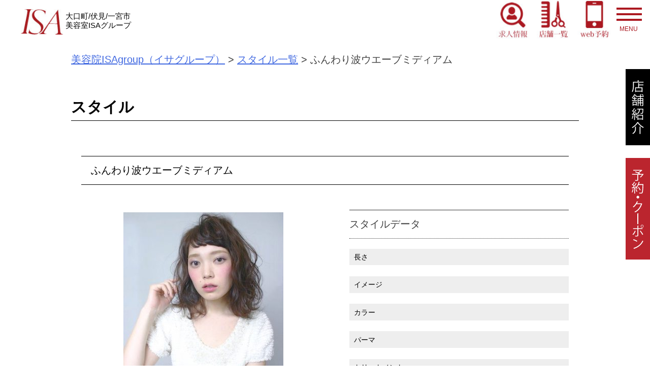

--- FILE ---
content_type: text/html; charset=UTF-8
request_url: https://art-isa.jp/content/gallery/%E3%81%B5%E3%82%93%E3%82%8F%E3%82%8A%E6%B3%A2%E3%82%A6%E3%82%A8%E3%83%BC%E3%83%96%E3%83%9F%E3%83%87%E3%82%A3%E3%82%A2%E3%83%A0/
body_size: 7897
content:
<!doctype html>
<html lang="ja"
	prefix="og: https://ogp.me/ns#" >
<head>

<!-- Global site tag (gtag.js) - Google Analytics -->
<script async src="https://www.googletagmanager.com/gtag/js?id=G-N5YNQJNDY8"></script>
<script>
  window.dataLayer = window.dataLayer || [];
  function gtag(){dataLayer.push(arguments);}
  gtag('js', new Date());

  gtag('config', 'G-N5YNQJNDY8');
</script>


	<meta charset="UTF-8">
	<meta name="viewport" content="width=device-width, initial-scale=1">
	<link rel="profile" href="http://gmpg.org/xfn/11">
	<link rel="stylesheet" href="https://art-isa.jp/wp-content/themes/uresalo_theme/slider-pro.min.css"/>
	<title>ふんわり波ウエーブミディアム - 美容院ISAgroup（イサグループ）</title>

		<!-- All in One SEO 4.1.8 -->
		<meta name="robots" content="max-image-preview:large" />
		<link rel="canonical" href="https://art-isa.jp/content/gallery/%e3%81%b5%e3%82%93%e3%82%8f%e3%82%8a%e6%b3%a2%e3%82%a6%e3%82%a8%e3%83%bc%e3%83%96%e3%83%9f%e3%83%87%e3%82%a3%e3%82%a2%e3%83%a0/" />
		<meta property="og:locale" content="ja_JP" />
		<meta property="og:site_name" content="美容院ISAgroup（イサグループ） - 一宮市を代表する美容院イサグループ" />
		<meta property="og:type" content="article" />
		<meta property="og:title" content="ふんわり波ウエーブミディアム - 美容院ISAgroup（イサグループ）" />
		<meta property="og:url" content="https://art-isa.jp/content/gallery/%e3%81%b5%e3%82%93%e3%82%8f%e3%82%8a%e6%b3%a2%e3%82%a6%e3%82%a8%e3%83%bc%e3%83%96%e3%83%9f%e3%83%87%e3%82%a3%e3%82%a2%e3%83%a0/" />
		<meta property="article:published_time" content="2017-01-25T07:17:44+00:00" />
		<meta property="article:modified_time" content="2020-09-17T02:04:13+00:00" />
		<meta name="twitter:card" content="summary" />
		<meta name="twitter:title" content="ふんわり波ウエーブミディアム - 美容院ISAgroup（イサグループ）" />
		<script type="application/ld+json" class="aioseo-schema">
			{"@context":"https:\/\/schema.org","@graph":[{"@type":"WebSite","@id":"https:\/\/art-isa.jp\/#website","url":"https:\/\/art-isa.jp\/","name":"\u7f8e\u5bb9\u9662ISAgroup\uff08\u30a4\u30b5\u30b0\u30eb\u30fc\u30d7\uff09","description":"\u4e00\u5bae\u5e02\u3092\u4ee3\u8868\u3059\u308b\u7f8e\u5bb9\u9662\u30a4\u30b5\u30b0\u30eb\u30fc\u30d7","inLanguage":"ja","publisher":{"@id":"https:\/\/art-isa.jp\/#organization"}},{"@type":"Organization","@id":"https:\/\/art-isa.jp\/#organization","name":"\u7f8e\u5bb9\u9662ISAgroup\uff08\u30a4\u30b5\u30b0\u30eb\u30fc\u30d7\uff09","url":"https:\/\/art-isa.jp\/"},{"@type":"BreadcrumbList","@id":"https:\/\/art-isa.jp\/content\/gallery\/%e3%81%b5%e3%82%93%e3%82%8f%e3%82%8a%e6%b3%a2%e3%82%a6%e3%82%a8%e3%83%bc%e3%83%96%e3%83%9f%e3%83%87%e3%82%a3%e3%82%a2%e3%83%a0\/#breadcrumblist","itemListElement":[{"@type":"ListItem","@id":"https:\/\/art-isa.jp\/#listItem","position":1,"item":{"@type":"WebPage","@id":"https:\/\/art-isa.jp\/","name":"\u30db\u30fc\u30e0","description":"\u4e00\u5bae\u5e02\u3092\u4ee3\u8868\u3059\u308b\u7f8e\u5bb9\u9662\u30a4\u30b5\u30b0\u30eb\u30fc\u30d7","url":"https:\/\/art-isa.jp\/"},"nextItem":"https:\/\/art-isa.jp\/content\/gallery\/%e3%81%b5%e3%82%93%e3%82%8f%e3%82%8a%e6%b3%a2%e3%82%a6%e3%82%a8%e3%83%bc%e3%83%96%e3%83%9f%e3%83%87%e3%82%a3%e3%82%a2%e3%83%a0\/#listItem"},{"@type":"ListItem","@id":"https:\/\/art-isa.jp\/content\/gallery\/%e3%81%b5%e3%82%93%e3%82%8f%e3%82%8a%e6%b3%a2%e3%82%a6%e3%82%a8%e3%83%bc%e3%83%96%e3%83%9f%e3%83%87%e3%82%a3%e3%82%a2%e3%83%a0\/#listItem","position":2,"item":{"@type":"WebPage","@id":"https:\/\/art-isa.jp\/content\/gallery\/%e3%81%b5%e3%82%93%e3%82%8f%e3%82%8a%e6%b3%a2%e3%82%a6%e3%82%a8%e3%83%bc%e3%83%96%e3%83%9f%e3%83%87%e3%82%a3%e3%82%a2%e3%83%a0\/","name":"\u3075\u3093\u308f\u308a\u6ce2\u30a6\u30a8\u30fc\u30d6\u30df\u30c7\u30a3\u30a2\u30e0","url":"https:\/\/art-isa.jp\/content\/gallery\/%e3%81%b5%e3%82%93%e3%82%8f%e3%82%8a%e6%b3%a2%e3%82%a6%e3%82%a8%e3%83%bc%e3%83%96%e3%83%9f%e3%83%87%e3%82%a3%e3%82%a2%e3%83%a0\/"},"previousItem":"https:\/\/art-isa.jp\/#listItem"}]},{"@type":"Person","@id":"https:\/\/art-isa.jp\/content\/author\/artisa\/#author","url":"https:\/\/art-isa.jp\/content\/author\/artisa\/","name":"artisa","image":{"@type":"ImageObject","@id":"https:\/\/art-isa.jp\/content\/gallery\/%e3%81%b5%e3%82%93%e3%82%8f%e3%82%8a%e6%b3%a2%e3%82%a6%e3%82%a8%e3%83%bc%e3%83%96%e3%83%9f%e3%83%87%e3%82%a3%e3%82%a2%e3%83%a0\/#authorImage","url":"https:\/\/secure.gravatar.com\/avatar\/0eef6595a03bfd135dcf2ed0d3862538?s=96&d=mm&r=g","width":96,"height":96,"caption":"artisa"}},{"@type":"WebPage","@id":"https:\/\/art-isa.jp\/content\/gallery\/%e3%81%b5%e3%82%93%e3%82%8f%e3%82%8a%e6%b3%a2%e3%82%a6%e3%82%a8%e3%83%bc%e3%83%96%e3%83%9f%e3%83%87%e3%82%a3%e3%82%a2%e3%83%a0\/#webpage","url":"https:\/\/art-isa.jp\/content\/gallery\/%e3%81%b5%e3%82%93%e3%82%8f%e3%82%8a%e6%b3%a2%e3%82%a6%e3%82%a8%e3%83%bc%e3%83%96%e3%83%9f%e3%83%87%e3%82%a3%e3%82%a2%e3%83%a0\/","name":"\u3075\u3093\u308f\u308a\u6ce2\u30a6\u30a8\u30fc\u30d6\u30df\u30c7\u30a3\u30a2\u30e0 - \u7f8e\u5bb9\u9662ISAgroup\uff08\u30a4\u30b5\u30b0\u30eb\u30fc\u30d7\uff09","inLanguage":"ja","isPartOf":{"@id":"https:\/\/art-isa.jp\/#website"},"breadcrumb":{"@id":"https:\/\/art-isa.jp\/content\/gallery\/%e3%81%b5%e3%82%93%e3%82%8f%e3%82%8a%e6%b3%a2%e3%82%a6%e3%82%a8%e3%83%bc%e3%83%96%e3%83%9f%e3%83%87%e3%82%a3%e3%82%a2%e3%83%a0\/#breadcrumblist"},"author":"https:\/\/art-isa.jp\/content\/author\/artisa\/#author","creator":"https:\/\/art-isa.jp\/content\/author\/artisa\/#author","datePublished":"2017-01-25T07:17:44+09:00","dateModified":"2020-09-17T02:04:13+09:00"}]}
		</script>
		<!-- All in One SEO -->

<link rel='dns-prefetch' href='//s.w.org' />
<link rel="alternate" type="application/rss+xml" title="美容院ISAgroup（イサグループ） &raquo; フィード" href="https://art-isa.jp/feed/" />
<link rel="alternate" type="application/rss+xml" title="美容院ISAgroup（イサグループ） &raquo; コメントフィード" href="https://art-isa.jp/comments/feed/" />
<script type="text/javascript">
window._wpemojiSettings = {"baseUrl":"https:\/\/s.w.org\/images\/core\/emoji\/13.1.0\/72x72\/","ext":".png","svgUrl":"https:\/\/s.w.org\/images\/core\/emoji\/13.1.0\/svg\/","svgExt":".svg","source":{"concatemoji":"https:\/\/art-isa.jp\/wp-includes\/js\/wp-emoji-release.min.js?ver=5.9.12"}};
/*! This file is auto-generated */
!function(e,a,t){var n,r,o,i=a.createElement("canvas"),p=i.getContext&&i.getContext("2d");function s(e,t){var a=String.fromCharCode;p.clearRect(0,0,i.width,i.height),p.fillText(a.apply(this,e),0,0);e=i.toDataURL();return p.clearRect(0,0,i.width,i.height),p.fillText(a.apply(this,t),0,0),e===i.toDataURL()}function c(e){var t=a.createElement("script");t.src=e,t.defer=t.type="text/javascript",a.getElementsByTagName("head")[0].appendChild(t)}for(o=Array("flag","emoji"),t.supports={everything:!0,everythingExceptFlag:!0},r=0;r<o.length;r++)t.supports[o[r]]=function(e){if(!p||!p.fillText)return!1;switch(p.textBaseline="top",p.font="600 32px Arial",e){case"flag":return s([127987,65039,8205,9895,65039],[127987,65039,8203,9895,65039])?!1:!s([55356,56826,55356,56819],[55356,56826,8203,55356,56819])&&!s([55356,57332,56128,56423,56128,56418,56128,56421,56128,56430,56128,56423,56128,56447],[55356,57332,8203,56128,56423,8203,56128,56418,8203,56128,56421,8203,56128,56430,8203,56128,56423,8203,56128,56447]);case"emoji":return!s([10084,65039,8205,55357,56613],[10084,65039,8203,55357,56613])}return!1}(o[r]),t.supports.everything=t.supports.everything&&t.supports[o[r]],"flag"!==o[r]&&(t.supports.everythingExceptFlag=t.supports.everythingExceptFlag&&t.supports[o[r]]);t.supports.everythingExceptFlag=t.supports.everythingExceptFlag&&!t.supports.flag,t.DOMReady=!1,t.readyCallback=function(){t.DOMReady=!0},t.supports.everything||(n=function(){t.readyCallback()},a.addEventListener?(a.addEventListener("DOMContentLoaded",n,!1),e.addEventListener("load",n,!1)):(e.attachEvent("onload",n),a.attachEvent("onreadystatechange",function(){"complete"===a.readyState&&t.readyCallback()})),(n=t.source||{}).concatemoji?c(n.concatemoji):n.wpemoji&&n.twemoji&&(c(n.twemoji),c(n.wpemoji)))}(window,document,window._wpemojiSettings);
</script>
<style type="text/css">
img.wp-smiley,
img.emoji {
	display: inline !important;
	border: none !important;
	box-shadow: none !important;
	height: 1em !important;
	width: 1em !important;
	margin: 0 0.07em !important;
	vertical-align: -0.1em !important;
	background: none !important;
	padding: 0 !important;
}
</style>
	<link rel='stylesheet' id='wp-block-library-css'  href='https://art-isa.jp/wp-includes/css/dist/block-library/style.min.css?ver=5.9.12' type='text/css' media='all' />
<style id='global-styles-inline-css' type='text/css'>
body{--wp--preset--color--black: #000000;--wp--preset--color--cyan-bluish-gray: #abb8c3;--wp--preset--color--white: #ffffff;--wp--preset--color--pale-pink: #f78da7;--wp--preset--color--vivid-red: #cf2e2e;--wp--preset--color--luminous-vivid-orange: #ff6900;--wp--preset--color--luminous-vivid-amber: #fcb900;--wp--preset--color--light-green-cyan: #7bdcb5;--wp--preset--color--vivid-green-cyan: #00d084;--wp--preset--color--pale-cyan-blue: #8ed1fc;--wp--preset--color--vivid-cyan-blue: #0693e3;--wp--preset--color--vivid-purple: #9b51e0;--wp--preset--gradient--vivid-cyan-blue-to-vivid-purple: linear-gradient(135deg,rgba(6,147,227,1) 0%,rgb(155,81,224) 100%);--wp--preset--gradient--light-green-cyan-to-vivid-green-cyan: linear-gradient(135deg,rgb(122,220,180) 0%,rgb(0,208,130) 100%);--wp--preset--gradient--luminous-vivid-amber-to-luminous-vivid-orange: linear-gradient(135deg,rgba(252,185,0,1) 0%,rgba(255,105,0,1) 100%);--wp--preset--gradient--luminous-vivid-orange-to-vivid-red: linear-gradient(135deg,rgba(255,105,0,1) 0%,rgb(207,46,46) 100%);--wp--preset--gradient--very-light-gray-to-cyan-bluish-gray: linear-gradient(135deg,rgb(238,238,238) 0%,rgb(169,184,195) 100%);--wp--preset--gradient--cool-to-warm-spectrum: linear-gradient(135deg,rgb(74,234,220) 0%,rgb(151,120,209) 20%,rgb(207,42,186) 40%,rgb(238,44,130) 60%,rgb(251,105,98) 80%,rgb(254,248,76) 100%);--wp--preset--gradient--blush-light-purple: linear-gradient(135deg,rgb(255,206,236) 0%,rgb(152,150,240) 100%);--wp--preset--gradient--blush-bordeaux: linear-gradient(135deg,rgb(254,205,165) 0%,rgb(254,45,45) 50%,rgb(107,0,62) 100%);--wp--preset--gradient--luminous-dusk: linear-gradient(135deg,rgb(255,203,112) 0%,rgb(199,81,192) 50%,rgb(65,88,208) 100%);--wp--preset--gradient--pale-ocean: linear-gradient(135deg,rgb(255,245,203) 0%,rgb(182,227,212) 50%,rgb(51,167,181) 100%);--wp--preset--gradient--electric-grass: linear-gradient(135deg,rgb(202,248,128) 0%,rgb(113,206,126) 100%);--wp--preset--gradient--midnight: linear-gradient(135deg,rgb(2,3,129) 0%,rgb(40,116,252) 100%);--wp--preset--duotone--dark-grayscale: url('#wp-duotone-dark-grayscale');--wp--preset--duotone--grayscale: url('#wp-duotone-grayscale');--wp--preset--duotone--purple-yellow: url('#wp-duotone-purple-yellow');--wp--preset--duotone--blue-red: url('#wp-duotone-blue-red');--wp--preset--duotone--midnight: url('#wp-duotone-midnight');--wp--preset--duotone--magenta-yellow: url('#wp-duotone-magenta-yellow');--wp--preset--duotone--purple-green: url('#wp-duotone-purple-green');--wp--preset--duotone--blue-orange: url('#wp-duotone-blue-orange');--wp--preset--font-size--small: 13px;--wp--preset--font-size--medium: 20px;--wp--preset--font-size--large: 36px;--wp--preset--font-size--x-large: 42px;}.has-black-color{color: var(--wp--preset--color--black) !important;}.has-cyan-bluish-gray-color{color: var(--wp--preset--color--cyan-bluish-gray) !important;}.has-white-color{color: var(--wp--preset--color--white) !important;}.has-pale-pink-color{color: var(--wp--preset--color--pale-pink) !important;}.has-vivid-red-color{color: var(--wp--preset--color--vivid-red) !important;}.has-luminous-vivid-orange-color{color: var(--wp--preset--color--luminous-vivid-orange) !important;}.has-luminous-vivid-amber-color{color: var(--wp--preset--color--luminous-vivid-amber) !important;}.has-light-green-cyan-color{color: var(--wp--preset--color--light-green-cyan) !important;}.has-vivid-green-cyan-color{color: var(--wp--preset--color--vivid-green-cyan) !important;}.has-pale-cyan-blue-color{color: var(--wp--preset--color--pale-cyan-blue) !important;}.has-vivid-cyan-blue-color{color: var(--wp--preset--color--vivid-cyan-blue) !important;}.has-vivid-purple-color{color: var(--wp--preset--color--vivid-purple) !important;}.has-black-background-color{background-color: var(--wp--preset--color--black) !important;}.has-cyan-bluish-gray-background-color{background-color: var(--wp--preset--color--cyan-bluish-gray) !important;}.has-white-background-color{background-color: var(--wp--preset--color--white) !important;}.has-pale-pink-background-color{background-color: var(--wp--preset--color--pale-pink) !important;}.has-vivid-red-background-color{background-color: var(--wp--preset--color--vivid-red) !important;}.has-luminous-vivid-orange-background-color{background-color: var(--wp--preset--color--luminous-vivid-orange) !important;}.has-luminous-vivid-amber-background-color{background-color: var(--wp--preset--color--luminous-vivid-amber) !important;}.has-light-green-cyan-background-color{background-color: var(--wp--preset--color--light-green-cyan) !important;}.has-vivid-green-cyan-background-color{background-color: var(--wp--preset--color--vivid-green-cyan) !important;}.has-pale-cyan-blue-background-color{background-color: var(--wp--preset--color--pale-cyan-blue) !important;}.has-vivid-cyan-blue-background-color{background-color: var(--wp--preset--color--vivid-cyan-blue) !important;}.has-vivid-purple-background-color{background-color: var(--wp--preset--color--vivid-purple) !important;}.has-black-border-color{border-color: var(--wp--preset--color--black) !important;}.has-cyan-bluish-gray-border-color{border-color: var(--wp--preset--color--cyan-bluish-gray) !important;}.has-white-border-color{border-color: var(--wp--preset--color--white) !important;}.has-pale-pink-border-color{border-color: var(--wp--preset--color--pale-pink) !important;}.has-vivid-red-border-color{border-color: var(--wp--preset--color--vivid-red) !important;}.has-luminous-vivid-orange-border-color{border-color: var(--wp--preset--color--luminous-vivid-orange) !important;}.has-luminous-vivid-amber-border-color{border-color: var(--wp--preset--color--luminous-vivid-amber) !important;}.has-light-green-cyan-border-color{border-color: var(--wp--preset--color--light-green-cyan) !important;}.has-vivid-green-cyan-border-color{border-color: var(--wp--preset--color--vivid-green-cyan) !important;}.has-pale-cyan-blue-border-color{border-color: var(--wp--preset--color--pale-cyan-blue) !important;}.has-vivid-cyan-blue-border-color{border-color: var(--wp--preset--color--vivid-cyan-blue) !important;}.has-vivid-purple-border-color{border-color: var(--wp--preset--color--vivid-purple) !important;}.has-vivid-cyan-blue-to-vivid-purple-gradient-background{background: var(--wp--preset--gradient--vivid-cyan-blue-to-vivid-purple) !important;}.has-light-green-cyan-to-vivid-green-cyan-gradient-background{background: var(--wp--preset--gradient--light-green-cyan-to-vivid-green-cyan) !important;}.has-luminous-vivid-amber-to-luminous-vivid-orange-gradient-background{background: var(--wp--preset--gradient--luminous-vivid-amber-to-luminous-vivid-orange) !important;}.has-luminous-vivid-orange-to-vivid-red-gradient-background{background: var(--wp--preset--gradient--luminous-vivid-orange-to-vivid-red) !important;}.has-very-light-gray-to-cyan-bluish-gray-gradient-background{background: var(--wp--preset--gradient--very-light-gray-to-cyan-bluish-gray) !important;}.has-cool-to-warm-spectrum-gradient-background{background: var(--wp--preset--gradient--cool-to-warm-spectrum) !important;}.has-blush-light-purple-gradient-background{background: var(--wp--preset--gradient--blush-light-purple) !important;}.has-blush-bordeaux-gradient-background{background: var(--wp--preset--gradient--blush-bordeaux) !important;}.has-luminous-dusk-gradient-background{background: var(--wp--preset--gradient--luminous-dusk) !important;}.has-pale-ocean-gradient-background{background: var(--wp--preset--gradient--pale-ocean) !important;}.has-electric-grass-gradient-background{background: var(--wp--preset--gradient--electric-grass) !important;}.has-midnight-gradient-background{background: var(--wp--preset--gradient--midnight) !important;}.has-small-font-size{font-size: var(--wp--preset--font-size--small) !important;}.has-medium-font-size{font-size: var(--wp--preset--font-size--medium) !important;}.has-large-font-size{font-size: var(--wp--preset--font-size--large) !important;}.has-x-large-font-size{font-size: var(--wp--preset--font-size--x-large) !important;}
</style>
<link rel='stylesheet' id='wpfront-scroll-top-css'  href='https://art-isa.jp/wp-content/plugins/wpfront-scroll-top/css/wpfront-scroll-top.min.css?ver=2.0.7.08086' type='text/css' media='all' />
<link rel='stylesheet' id='wp-pagenavi-css'  href='https://art-isa.jp/wp-content/plugins/wp-pagenavi/pagenavi-css.css?ver=2.70' type='text/css' media='all' />
<link rel='stylesheet' id='uresalo-style-css'  href='https://art-isa.jp/wp-content/themes/uresalo_theme/style.css?ver=5.9.12' type='text/css' media='all' />
<script type='text/javascript' src='https://art-isa.jp/wp-includes/js/jquery/jquery.min.js?ver=3.6.0' id='jquery-core-js'></script>
<script type='text/javascript' src='https://art-isa.jp/wp-includes/js/jquery/jquery-migrate.min.js?ver=3.3.2' id='jquery-migrate-js'></script>
<link rel="https://api.w.org/" href="https://art-isa.jp/wp-json/" /><link rel="alternate" type="application/json" href="https://art-isa.jp/wp-json/wp/v2/gallery/4192" /><link rel="alternate" type="application/json+oembed" href="https://art-isa.jp/wp-json/oembed/1.0/embed?url=https%3A%2F%2Fart-isa.jp%2Fcontent%2Fgallery%2F%25e3%2581%25b5%25e3%2582%2593%25e3%2582%258f%25e3%2582%258a%25e6%25b3%25a2%25e3%2582%25a6%25e3%2582%25a8%25e3%2583%25bc%25e3%2583%2596%25e3%2583%259f%25e3%2583%2587%25e3%2582%25a3%25e3%2582%25a2%25e3%2583%25a0%2F" />
<link rel="alternate" type="text/xml+oembed" href="https://art-isa.jp/wp-json/oembed/1.0/embed?url=https%3A%2F%2Fart-isa.jp%2Fcontent%2Fgallery%2F%25e3%2581%25b5%25e3%2582%2593%25e3%2582%258f%25e3%2582%258a%25e6%25b3%25a2%25e3%2582%25a6%25e3%2582%25a8%25e3%2583%25bc%25e3%2583%2596%25e3%2583%259f%25e3%2583%2587%25e3%2582%25a3%25e3%2582%25a2%25e3%2583%25a0%2F&#038;format=xml" />
	<link href="//netdna.bootstrapcdn.com/font-awesome/4.6.3/css/font-awesome.css" rel="stylesheet">
	<link rel="shortcut icon" href="https://art-isa.jp/wp-content/themes/uresalo_theme/images/fav_isa.jpg">
</head>

<body class="gallery-template-default single single-gallery postid-4192">
<div id="page" class="site">
	<a class="skip-link screen-reader-text" href="#content">Skip to content</a>

<header id="top-head">
  <div class="inner">
    <div id="mobile-head">
    <div class="headmenu01">
		<a href="https://isa.r-salon.jp/" target="_blank"><img src="https://art-isa.jp/wp-content/themes/uresalo_theme/images/recruit.jpg" alt="求人情報" border="0"></a>
	</div>
    <div class="headmenu01">
		<a href="https://art-isa.jp//salon/"><img src="https://art-isa.jp/wp-content/themes/uresalo_theme/images/head1.jpg" alt="店舗一覧" border="0"></a>
	</div>
    <div class="headmenu01">
		<a href="https://art-isa.jp//salon/"><img src="https://art-isa.jp/wp-content/themes/uresalo_theme/images/head2.jpg" alt="web予約" border="0"></a>
	</div>

      <div id="nav-toggle">
          <div>
                    <span></span>
                    <span></span>
                    <span></span>
          </div>
      </div>
      <div class="menu-btn" id="js__btn">
          <span data-txt-menu="MENU" data-txt-close="とじる"></span>
      </div>
      
      
    </div><!---mobile-head end -->
    <nav id="global-nav" role="navigation">
      <div id="gnav-container">
        <ul id="gnav-ul" class="clearfix">
            <li><a href="https://art-isa.jp/">トップ</a></li>
            <li><a href="https://art-isa.jp//salon/">クーポン</a></li>
            <li><a href="https://art-isa.jp//style/">スタイルギャラリー</a></li>
            <li><a href="https://art-isa.jp//news/">お知らせ／ブログ</a></li>
            <li><a href="https://art-isa.jp//staffpage/">スタッフ</a></li>
            <li><a href="https://art-isa.jp//voice/">お客様の声</a></li>
            <li><a href="https://art-isa.jp//qa/">よくある質問</a></li>
            <li><a href="https://isa.r-salon.jp/" target="_blank">採用情報</a></li> 
            <li><a href="https://art-isa.jp//inquiry/">お問い合わせ</a></li>
            <li><a href="https://art-isa.jp/">　</a></li>
        	<div class="navih">【店舗情報】</div>
            <li><a href="https://art-isa.jp//content/salon/isa-oguchi/">ISA 大口店</a></li>
            <li><a href="https://art-isa.jp//content/salon/isa-fushimi/">ISA 伏見店</a></li>
            <li><a href="https://art-isa.jp//content/salon/isa-ichinomiya/">ISAテラスウォーク一宮店</a></li>
            <li><a href="https://art-isa.jp/">　</a></li>
        	<div class="navih">【メニュー】</div>
            <li><a href="https://art-isa.jp//cut/">カット</a></li>
            <li><a href="https://art-isa.jp//color/">カラー</a></li>
            <li><a href="https://art-isa.jp//perm/">パーマ</a></li>
            <li><a href="https://art-isa.jp//straightening/">縮毛矯正</a></li>
            <li><a href="https://art-isa.jp//treatment/">トリートメント</a></li>
            <li><a href="https://art-isa.jp//spa/">ヘッドスパ</a></li>
            <li><a href="https://art-isa.jp//other/">その他</a></li>
            <li><a href="https://art-isa.jp/">　</a></li>
        </ul>
      </div>
    </nav>
    

      	

  
        <div class="title"><a href="https://art-isa.jp/"><img src="https://art-isa.jp/wp-content/themes/uresalo_theme/images/top_logo.jpg" alt="isa" border="0"></a><p>大口町/伏見/一宮市<br>美容室ISAグループ</div>
        
  </div><!---inner end------>        
</header>


	<div id="content" class="site-content">
	<div class="breadcrumbs">
    <!-- Breadcrumb NavXT 7.0.2 -->
<span property="itemListElement" typeof="ListItem"><a property="item" typeof="WebPage" title="Go to 美容院ISAgroup（イサグループ）." href="https://art-isa.jp" class="home"><span property="name">美容院ISAgroup（イサグループ）</span></a><meta property="position" content="1"></span> &gt; <span property="itemListElement" typeof="ListItem"><a property="item" typeof="WebPage" title="Go to スタイル一覧." href="https://art-isa.jp/style/" class="gallery-root post post-gallery"><span property="name">スタイル一覧</span></a><meta property="position" content="2"></span> &gt; <span class="post post-gallery current-item">ふんわり波ウエーブミディアム</span></div>
					<!-- <h1>
										一宮市を代表する美容院イサグループ										</h1> -->
<div class="entry-content">
<h1 class="entry-title">スタイル</h1>
</div>
<div id="staff">
	<div class="entry-content">

				<div class="staff">
					<h3 class="gasititle">ふんわり波ウエーブミディアム</h3>
				 <div class="staff_l">
				 	<div class="mainImage">
						<img src="https://art-isa.jp/wp-content/uploads/2017/01/IMG_1842-315x393.jpg">
					</div>
					<div class="thumbnails">
						<img src="https://art-isa.jp/wp-content/uploads/2017/01/IMG_1842-315x393.jpg">
					  <img src="https://art-isa.jp/wp-content/uploads/2017/01/IMG_1819-1-282x425.jpg">
					  <img src="https://art-isa.jp/wp-content/uploads/2017/01/IMG_1820-2-282x425.jpg">
					</div>	<div class="clearfix"></div>
				 </div><!-- .staff_l -->
	
				 <div class="staff_r">
					<h3>スタイルデータ</h3>
					<dl>
						<dt>長さ</dt>
						<dd></dd>
						<dt>イメージ</dt>
						<dd></dd>
						<dt>カラー</dt>
						<dd></dd>
						<dt>パーマ</dt>
						<dd></dd>
						<dt>トリートメント</dt>
						<dd></dd>
					</dl>
					 <h3>スタイリングポイント</h3>
					<p>
											</p>
					<div class="stylist_image clearfix">
					<h3>スタイリスト</h3>
													

								<div class="staffimage">
									<a href="https://art-isa.jp/content/staffpage/%e5%8a%a0%e8%97%a4%e3%80%80%e6%98%8e%e7%94%9f-2/" class="vimg">
										<img src="https://art-isa.jp/wp-content/uploads/2013/02/イサ　大口店　スタッフ_200916_0.jpg">	
									</a>
								</div>
								<div class="staffinfo">
								<h5> 
									
										ディレクター　指名料８００円									
								</h5>
								<p><a href="https://art-isa.jp/content/staffpage/%e5%8a%a0%e8%97%a4%e3%80%80%e6%98%8e%e7%94%9f-2/">加藤　明生</a></p>
								</div>
											</div>


				 

				 </div><!-- .staff_r -->
				 


				

			
			<div class="clearfix"></div>			
		</div><!-- .staff -->
		 	
		 		



	</div><!-- .enterycontent -->
</div><!-- #staff -->

	</div><!-- #content -->

	<footer id="colophon" class="site-footer">


<div class="footspace clearfix">
	<div class="topinner">	
		<div class="footlogo">
			<img src="https://art-isa.jp/wp-content/themes/uresalo_theme/images/foot_logo.jpg" border="0">
		</div><!-- .footlogo -->
		
	<div class="footinfo">
			<h2><img src="https://art-isa.jp/wp-content/themes/uresalo_theme/images/h2_salon.jpg" alt="saloninfo" border="0"></h2>
			<div class="bncenter"><a href="https://art-isa.jp//salon/"><img src="https://art-isa.jp/wp-content/themes/uresalo_theme/images/saloninfo.jpg" alt="サロンインフォ" border="0"></a></div>
	</div> <!-- .footinfo -->
	
	

	</div><!-- .topinner -->
</div><!-- .footspace clearfix -->

	
<div id="foot-menu">
	<div class="inner">
        <ul class="list-none">
            <li class="list1"><a href="https://art-isa.jp/">トップ</a></li>
            <li class="list1"><a href="https://art-isa.jp//salon/">クーポン</a></li>
            <li class="list1"><a href="https://art-isa.jp//style/">スタイルギャラリー</a></li>
            <li class="list1"><a href="https://art-isa.jp//news/">お知らせ／ブログ</a></li>
            <li class="list1"><a href="https://art-isa.jp//staffpage/">スタッフ</a></li>
            <li class="list1"><a href="https://art-isa.jp//voice/">お客様の声</a></li>
            <li class="list1"><a href="https://art-isa.jp//qa/">よくある質問</a></li>
            <li class="list1"><a href="https://isa.r-salon.jp/" target="_blank">採用情報</a></li> 
            <li class="list1"><a href="https://art-isa.jp//inquiry/">お問い合わせ</a></li>

        </ul>
        
        
        <ul class="list-none">
        	 <p>【店舗情報】</p>
            <li class="list1"><a href="https://art-isa.jp//content/salon/isa-oguchi/">ISA 大口店</a></li>
            <li class="list1"><a href="https://art-isa.jp//content/salon/isa-fushimi/">ISA 伏見店</a></li>
            <li class="list1"><a href="https://art-isa.jp//content/salon/isa-ichinomiya/">ISAテラスウォーク一宮店</a></li>
        	 <p>【メニュー】</p>
            <li class="list1"><a href="https://art-isa.jp//cut/">カット</a></li>
            <li class="list1"><a href="https://art-isa.jp//color/">カラー</a></li>
            <li class="list1"><a href="https://art-isa.jp//perm/">パーマ</a></li>
            <li class="list1"><a href="https://art-isa.jp//straightening/">縮毛矯正</a></li>
            <li class="list1"><a href="https://art-isa.jp//treatment/">トリートメント</a></li>
            <li class="list1"><a href="https://art-isa.jp//spa/">ヘッドスパ</a></li>
            <li class="list1"><a href="https://art-isa.jp//other/">その他</a></li>
        </ul>
    </div>
	
</div>		<div class="site-info">
			<small>Copyright (C) 美容院ISAgroup（イサグループ） All Rights Reserved.</small>
		</div><!-- .site-info -->
	</footer><!-- #colophon -->
	
	
                  <p class="link_btn">
	      <a href="https://art-isa.jp//salon/">
	      	<img src="https://art-isa.jp/wp-content/themes/uresalo_theme/images/sidebtn01.jpg" alt="店舗紹介" border="0">
	      </a>
      </p>
      <p class="link_btn2">
	      <a href="https://art-isa.jp//salon/">
	      	<img src="https://art-isa.jp/wp-content/themes/uresalo_theme/images/sidebtn02.jpg" alt="予約・クーポン" border="0">
	      </a>
      </p>
       
</div><!-- #page -->


        <div id="wpfront-scroll-top-container">
            <img src="https://art-isa.jp/wp-content/plugins/wpfront-scroll-top/images/icons/1.png" alt="" />        </div>
                <script type="text/javascript">
            function wpfront_scroll_top_init() {
                if (typeof wpfront_scroll_top === "function" && typeof jQuery !== "undefined") {
                    wpfront_scroll_top({"scroll_offset":100,"button_width":0,"button_height":0,"button_opacity":0.8000000000000000444089209850062616169452667236328125,"button_fade_duration":200,"scroll_duration":400,"location":1,"marginX":20,"marginY":20,"hide_iframe":false,"auto_hide":false,"auto_hide_after":2,"button_action":"top","button_action_element_selector":"","button_action_container_selector":"html, body","button_action_element_offset":0});
                } else {
                    setTimeout(wpfront_scroll_top_init, 100);
                }
            }
            wpfront_scroll_top_init();
        </script>
        <script type='text/javascript' src='https://art-isa.jp/wp-content/plugins/wpfront-scroll-top/js/wpfront-scroll-top.min.js?ver=2.0.7.08086' id='wpfront-scroll-top-js'></script>
<script type='text/javascript' src='https://art-isa.jp/wp-content/themes/uresalo_theme/js/navigation.js?ver=20151215' id='uresalo-navigation-js'></script>
<script type='text/javascript' src='https://art-isa.jp/wp-content/themes/uresalo_theme/js/skip-link-focus-fix.js?ver=20151215' id='uresalo-skip-link-focus-fix-js'></script>




<script src="//ajax.googleapis.com/ajax/libs/jquery/1.8.2/jquery.min.js"></script>
  <script>
    $(function() {
        var $header = $('#top-head');
        // Nav Fixed
        $(window).scroll(function() {
            if ($(window).scrollTop() > 250) {
                $header.addClass('fixed');
            } else {
                $header.removeClass('fixed');
            }
        });
        // Nav Toggle Button
        $('#nav-toggle').click(function(){
            $header.toggleClass('open');
        });
    });
  </script>
<script>
$(function(){
 $('.thumbnails img').click(function(){
  var $thisImg = $(this).attr('src');
  var $thisAlt = $(this).attr('alt');
  $('.mainImage img').attr({src:$thisImg,alt:$thisAlt});
 });
});
</script>
<script>
$( document ).ready(function( $ ) {
  $('#thumb-h').sliderPro({
    width:1000,//横幅
    height:500,
    buttons: false,//ナビゲーションボタン
    shuffle: false,//スライドのシャッフル
    arrows: true,
    thumbnailWidth: 200,//サムネイルの横幅
    thumbnailHeight: 100,//サムネイルの縦幅
    slideDistance:0,//スライド同士の距離
    breakpoints: {
      480: {//表示方法を変えるサイズ
        thumbnailWidth: 110,
        thumbnailHeight: 60
      }
    }
  });
});
</script>
<script>
jQuery(function() {
    var topBtn = jQuery('.footerFloatingMenu');
    topBtn.hide();
    jQuery(window).scroll(function () {
        if (jQuery(this).scrollTop() > 200) { // 200pxで表示
            topBtn.fadeIn();
        } else {
            topBtn.fadeOut();
        }
    });
});
</script>
<script src="https://art-isa.jp/wp-content/themes/uresalo_theme/jquery.sliderPro.min.js"></script>
</body>
</html>



--- FILE ---
content_type: text/css
request_url: https://art-isa.jp/wp-content/themes/uresalo_theme/style.css?ver=5.9.12
body_size: 12979
content:
/*!
Theme Name: uresalo
Theme URI: http://underscores.me/
Author: Underscores.me
Author URI: http://underscores.me/
Description: Description
Version: 1.0.0
License: GNU General Public License v2 or later
License URI: LICENSE
Text Domain: uresalo
Tags: custom-background, custom-logo, custom-menu, featured-images, threaded-comments, translation-ready

This theme, like WordPress, is licensed under the GPL.
Use it to make something cool, have fun, and share what you've learned with others.

uresalo is based on Underscores https://underscores.me/, (C) 2012-2017 Automattic, Inc.
Underscores is distributed under the terms of the GNU GPL v2 or later.

Normalizing styles have been helped along thanks to the fine work of
Nicolas Gallagher and Jonathan Neal https://necolas.github.io/normalize.css/
*/
/*--------------------------------------------------------------
>>> TABLE OF CONTENTS:
----------------------------------------------------------------
# Normalize
# Typography
# Elements
# Forms
# Navigation
	## Links
	## Menus
# Accessibility
# Alignments
# Clearings
# Widgets
# Content
	## Posts and pages
	## Comments
# Infinite scroll
# Media
	## Captions
	## Galleries
--------------------------------------------------------------*/
/*--------------------------------------------------------------
# Normalize
--------------------------------------------------------------*/
/* normalize.css v8.0.0 | MIT License | github.com/necolas/normalize.css */

/* Document
	 ========================================================================== */

/**
 * 1. Correct the line height in all browsers.
 * 2. Prevent adjustments of font size after orientation changes in iOS.
 */

html {
	font-family: sans-serif;
	-webkit-text-size-adjust: 100%;
	-ms-text-size-adjust: 100%;
}

body {
	margin: 0;
    word-break: break-all;
}

article,
aside,
details,
figcaption,
figure,
footer,
header,
main,
menu,
nav,
section,
summary {
	display: block;
}

audio,
canvas,
progress,
video {
	display: inline-block;
	vertical-align: baseline;
}

audio:not([controls]) {
	display: none;
	height: 0;
}

[hidden],
template {
	display: none;
}

a {
	background-color: transparent;
}

a:active,
a:hover {
	outline: 0;
}

abbr[title] {
	border-bottom: 1px dotted;
}

b,
strong {
	font-weight: bold;
}

dfn {
	font-style: italic;
}

h1 {
	font-size: 2em;
	margin: 0.67em 0;
}

mark {
	background: #ff0;
	color: #000;
}

small {
	font-size: 80%;
}

sub,
sup {
	font-size: 75%;
	line-height: 0;
	position: relative;
	vertical-align: baseline;
}

sup {
	top: -0.5em;
}

sub {
	bottom: -0.25em;
}

img {
	border: 0;
}

svg:not(:root) {
	overflow: hidden;
}

figure {
	margin: 1em 40px;
}

hr {
	box-sizing: content-box;
	height: 0;
}

pre {
	overflow: auto;
}

code,
kbd,
pre,
samp {
	font-family: monospace, monospace;
	font-size: 1em;
}

button,
input,
optgroup,
select,
textarea {
	color: inherit;
	font: inherit;
	margin: 0;
}

button {
	overflow: visible;
}

button,
select {
	text-transform: none;
}

button,
html input[type="button"],
input[type="reset"],
input[type="submit"] {
	-webkit-appearance: button;
	cursor: pointer;
}

button[disabled],
html input[disabled] {
	cursor: default;
}

button::-moz-focus-inner,
input::-moz-focus-inner {
	border: 0;
	padding: 0;
}

input {
	line-height: normal;
}

input[type="checkbox"],
input[type="radio"] {
	box-sizing: border-box;
	padding: 0;
}

input[type="number"]::-webkit-inner-spin-button,
input[type="number"]::-webkit-outer-spin-button {
	height: auto;
}

input[type="search"]::-webkit-search-cancel-button,
input[type="search"]::-webkit-search-decoration {
	-webkit-appearance: none;
}

fieldset {
	border: 1px solid #c0c0c0;
	margin: 0 2px;
	padding: 0.35em 0.625em 0.75em;
}

legend {
	border: 0;
	padding: 0;
}

textarea {
	overflow: auto;
}

optgroup {
	font-weight: bold;
}

table {
	border-collapse: collapse;
	border-spacing: 0;
}

td,
th {
	padding: 0;
}

/*--------------------------------------------------------------
# Typography
--------------------------------------------------------------*/
body,
button,
input,
select,
optgroup,
textarea {
	color: #404040;
	font-family: sans-serif;
	font-size: 20px;
    line-height: 1.75;
}

h1, h2, h3, h4, h5, h6 {
	clear: both;
}

p {
	margin-bottom: 1.5em;
	font-size: 16px;
}

dfn, cite, em, i {
	font-style: italic;
}

blockquote {
	margin: 0 1.5em;
}

address {
	margin: 0 0 1.5em;
}

pre {
	background: #eee;
	font-family: "Courier 10 Pitch", Courier, monospace;
	font-size: 15px;
	font-size: 0.9375rem;
	line-height: 1.6;
	margin-bottom: 1.6em;
	max-width: 100%;
	overflow: auto;
	padding: 1.6em;
}

code, kbd, tt, var {
	font-family: Monaco, Consolas, "Andale Mono", "DejaVu Sans Mono", monospace;
	font-size: 15px;
	font-size: 0.9375rem;
}

abbr, acronym {
	border-bottom: 1px dotted #666;
	cursor: help;
}

mark, ins {
	background: #fff9c0;
	text-decoration: none;
}

big {
	font-size: 125%;
}

/*--------------------------------------------------------------
# Elements
--------------------------------------------------------------*/
html {
	box-sizing: border-box;
}

*,
*:before,
*:after {
	/* Inherit box-sizing to make it easier to change the property for components that leverage other behavior; see https://css-tricks.com/inheriting-box-sizing-probably-slightly-better-best-practice/ */
	box-sizing: inherit;
}

body {
	background: #fff;
	/* Fallback for when there is no custom background color defined. */
}

hr {
	background-color: #ccc;
	border: 0;
	height: 1px;
	margin-bottom: 1.5em;
}

ul, ol {
	margin: 0 0 1.5em 3em;
}

ul {
	list-style: disc;
}

ol {
	list-style: decimal;
}

li > ul,
li > ol {
	margin-bottom: 0;
	margin-left: 1.5em;
}

dt {
	font-weight: bold;
}

dd {
	margin: 0 1.5em 1.5em;
}

img {
	height: auto;
	/* Make sure images are scaled correctly. */
	max-width: 100%;
	/* Adhere to container width. */
}

figure {
	margin: 1em 0;
	/* Extra wide images within figure tags don't overflow the content area. */
}

table {
	margin: 0 0 1.5em;
	width: 100%;
}

/*--------------------------------------------------------------
# Forms
--------------------------------------------------------------*/
button,
input[type="button"],
input[type="reset"],
input[type="submit"] {
	border: 1px solid;
	border-color: #ccc #ccc #bbb;
	border-radius: 3px;
	background: #e6e6e6;
	color: rgba(0, 0, 0, 0.8);
	font-size: 12px;
	font-size: 0.75rem;
	line-height: 1;
	padding: .6em 1em .4em;
}

button:hover,
input[type="button"]:hover,
input[type="reset"]:hover,
input[type="submit"]:hover {
	border-color: #ccc #bbb #aaa;
}

button:active, button:focus,
input[type="button"]:active,
input[type="button"]:focus,
input[type="reset"]:active,
input[type="reset"]:focus,
input[type="submit"]:active,
input[type="submit"]:focus {
	border-color: #aaa #bbb #bbb;
}

input[type="text"],
input[type="email"],
input[type="url"],
input[type="password"],
input[type="search"],
input[type="number"],
input[type="tel"],
input[type="range"],
input[type="date"],
input[type="month"],
input[type="week"],
input[type="time"],
input[type="datetime"],
input[type="datetime-local"],
input[type="color"],
textarea {
	color: #666;
	border: 1px solid #ccc;
	border-radius: 3px;
	padding: 3px;
}

input[type="text"]:focus,
input[type="email"]:focus,
input[type="url"]:focus,
input[type="password"]:focus,
input[type="search"]:focus,
input[type="number"]:focus,
input[type="tel"]:focus,
input[type="range"]:focus,
input[type="date"]:focus,
input[type="month"]:focus,
input[type="week"]:focus,
input[type="time"]:focus,
input[type="datetime"]:focus,
input[type="datetime-local"]:focus,
input[type="color"]:focus,
textarea:focus {
	color: #111;
}

select {
	border: 1px solid #ccc;
}

textarea {
	width: 100%;
}

/*--------------------------------------------------------------
# Navigation
--------------------------------------------------------------*/
/*--------------------------------------------------------------
## Links
--------------------------------------------------------------*/
a {
	color: royalblue;
}

a:visited {
	color: purple;
}

a:hover, a:focus, a:active {
	color: midnightblue;
}

a:focus {
	outline: thin dotted;
}

a:hover, a:active {
	outline: 0;
}

/*--------------------------------------------------------------
## Menus
--------------------------------------------------------------*/
.main-navigation {
	clear: both;
	display: block;
	float: left;
	width: 100%;
}

.main-navigation ul {
	display: none;
	list-style: none;
	margin: 0;
	padding-left: 0;
}

.main-navigation ul ul {
	box-shadow: 0 3px 3px rgba(0, 0, 0, 0.2);
	float: left;
	position: absolute;
	top: 100%;
	left: -999em;
	z-index: 99999;
}

.main-navigation ul ul ul {
	left: -999em;
	top: 0;
}

.main-navigation ul ul li:hover > ul,
.main-navigation ul ul li.focus > ul {
	left: 100%;
}

.main-navigation ul ul a {
	width: 200px;
}

.main-navigation ul li:hover > ul,
.main-navigation ul li.focus > ul {
	left: auto;
}

.main-navigation li {
	float: left;
	position: relative;
}

.main-navigation a {
	display: block;
	text-decoration: none;
}

/* Small menu. */
.menu-toggle,
.main-navigation.toggled ul {
	display: block;
}

@media screen and (min-width: 37.5em) {
	.menu-toggle {
		display: none;
	}
	.main-navigation ul {
		display: block;
	}
}

.site-main .comment-navigation, .site-main
.posts-navigation, .site-main
.post-navigation {
	margin: 0 0 1.5em;
	overflow: hidden;
}

.comment-navigation .nav-previous,
.posts-navigation .nav-previous,
.post-navigation .nav-previous {
	float: left;
	width: 50%;
}

.comment-navigation .nav-next,
.posts-navigation .nav-next,
.post-navigation .nav-next {
	float: right;
	text-align: right;
	width: 50%;
}

/*--------------------------------------------------------------
# Accessibility
--------------------------------------------------------------*/
/* Text meant only for screen readers. */
.screen-reader-text {
	border: 0;
	clip: rect(1px, 1px, 1px, 1px);
	clip-path: inset(50%);
	height: 1px;
	margin: -1px;
	overflow: hidden;
	padding: 0;
	position: absolute !important;
	width: 1px;
	word-wrap: normal !important; /* Many screen reader and browser combinations announce broken words as they would appear visually. */
}

.screen-reader-text:focus {
	background-color: #f1f1f1;
	border-radius: 3px;
	box-shadow: 0 0 2px 2px rgba(0, 0, 0, 0.6);
	clip: auto !important;
	clip-path: none;
	color: #21759b;
	display: block;
	font-size: 14px;
	font-size: 0.875rem;
	font-weight: bold;
	height: auto;
	left: 5px;
	line-height: normal;
	padding: 15px 23px 14px;
	text-decoration: none;
	top: 5px;
	width: auto;
	z-index: 100000;
	/* Above WP toolbar. */
}

/* Do not show the outline on the skip link target. */
#content[tabindex="-1"]:focus {
	outline: 0;
}

/*--------------------------------------------------------------
# Alignments
--------------------------------------------------------------*/
.alignleft {
	display: inline;
	float: left;
	margin-right: 1.5em;
}

.alignright {
	display: inline;
	float: right;
	margin-left: 1.5em;
}

.aligncenter {
	clear: both;
	display: block;
	margin-left: auto;
	margin-right: auto;
}

/*--------------------------------------------------------------
# Clearings
--------------------------------------------------------------*/
.clear:before,
.clear:after,
.entry-content:before,
.entry-content:after,
.comment-content:before,
.comment-content:after,
.site-header:before,
.site-header:after,
.site-content:before,
.site-content:after,
.site-footer:before,
.site-footer:after {
	content: "";
	display: table;
	table-layout: fixed;
}

.clear:after,
.entry-content:after,
.comment-content:after,
.site-header:after,
.site-content:after,
.site-footer:after {
	clear: both;
}

/*--------------------------------------------------------------
# Widgets
--------------------------------------------------------------*/
.widget {
	margin: 0 0 1.5em;
	/* Make sure select elements fit in widgets. */
}

.widget select {
	max-width: 100%;
}

/*--------------------------------------------------------------
# Content
--------------------------------------------------------------*/
/*--------------------------------------------------------------
## Posts and pages
--------------------------------------------------------------*/
.sticky {
	display: block;
}

.hentry {
	margin: 0 0 1.5em;
}

.updated:not(.published) {
	display: none;
}

.page-content,
.entry-content,
.entry-summary {
	margin: 1.5em 0 0;
}

.page-links {
	clear: both;
	margin: 0 0 1.5em;
}

/*--------------------------------------------------------------
## Comments
--------------------------------------------------------------*/
.comment-content a {
	word-wrap: break-word;
}

.bypostauthor {
	display: block;
}

/*--------------------------------------------------------------
# Infinite scroll
--------------------------------------------------------------*/
/* Globally hidden elements when Infinite Scroll is supported and in use. */
.infinite-scroll .posts-navigation,
.infinite-scroll.neverending .site-footer {
	/* Theme Footer (when set to scrolling) */
	display: none;
}

/* When Infinite Scroll has reached its end we need to re-display elements that were hidden (via .neverending) before. */
.infinity-end.neverending .site-footer {
	display: block;
}

/*--------------------------------------------------------------
# Media
--------------------------------------------------------------*/
.page-content .wp-smiley,
.entry-content .wp-smiley,
.comment-content .wp-smiley {
	border: none;
	margin-bottom: 0;
	margin-top: 0;
	padding: 0;
}

/* Make sure embeds and iframes fit their containers. */
embed,
iframe,
object {
	max-width: 100%;
}

/* Make sure logo link wraps around logo image. */
.custom-logo-link {
	display: inline-block;
}

/*--------------------------------------------------------------
## Captions
--------------------------------------------------------------*/
.wp-caption {
	margin-bottom: 1.5em;
	max-width: 100%;
}

.wp-caption img[class*="wp-image-"] {
	display: block;
	margin-left: auto;
	margin-right: auto;
}

.wp-caption .wp-caption-text {
	margin: 0.8075em 0;
}

.wp-caption-text {
	text-align: center;
}

/*--------------------------------------------------------------
## Galleries
--------------------------------------------------------------*/
.gallery {
	margin-bottom: 1.5em;
}

.gallery-item {
	display: inline-block;
	text-align: center;
	vertical-align: top;
	width: 100%;
}

.gallery-columns-2 .gallery-item {
	max-width: 50%;
}

.gallery-columns-3 .gallery-item {
	max-width: 33.33%;
}

.gallery-columns-4 .gallery-item {
	max-width: 25%;
}

.gallery-columns-5 .gallery-item {
	max-width: 20%;
}

.gallery-columns-6 .gallery-item {
	max-width: 16.66%;
}

.gallery-columns-7 .gallery-item {
	max-width: 14.28%;
}

.gallery-columns-8 .gallery-item {
	max-width: 12.5%;
}

.gallery-columns-9 .gallery-item {
	max-width: 11.11%;
}

.gallery-caption {
	display: block;
}


/*--------------------------------------------------------------
# ここからオリジナル追加
--------------------------------------------------------------*/
/*--------------------------------------------------------------
## スマホヘッダー
--------------------------------------------------------------*/
.clerfix {
    clear: both;
}
.headmenu01 {
width: 80px;
    float: left;
    background: #fff;
    height: 80px;
    text-align: center;
}
.headmenu01 img {
    max-height: 76px;
}

.headmenu02 {
    width: 25%;
    float: left;

}
.inner {
  width: 980px;
  margin: 0 auto;
  position: relative;
}

.inner:after {
  content:"";
  clear: both;
  display: block;
}

/*--------header-----------*/

#top-head {
  top: -100px;
  position: absolute;
  width: 100%;
  margin: 100px auto 0;
  padding: 30px 0 0;
  line-height: 1;
  z-index: 999;
}

#top-head a,
#top-head {
    color: #ac1921;
    text-decoration: none;
}

#top-head .inner {
    position: relative;
}
#top-head .logo {
    float: left;
    position: relative;
    font-size: 36px;
    height: 50px;
}

#top-head .logo a {
  position: absolute;
  width: 100%;
  height: 50px;
}

#global-nav ul {
    list-style: none;
    position: absolute;
    top: 20px;
    right: 0;
    font-size: 14px;
}
#global-nav ul li {
    float: left;
    padding:0 30px;
    border-left: 1px solid #fff;
}
#global-nav ul li a {
    padding: 5px 5px;
    position: relative;
    display: inline-block;
}

#global-nav ul li a:hover {
 opacity: 0.8;
}

nav span{
    background:#666;
    height:2px;
    display:block;
    position:relative;
    width:50px;
    left:0;
}


/*--------固定化されたときのCSS-----------*/

#top-head.fixed {
    margin-top: 0;
    top: 0;
    position: fixed;
    padding-top: 10px;
    background: #fff;
    background: rgba(255,255,255,.7);
    transition: top 0.65s ease-in;
    -webkit-transition: top 0.65s ease-in;
    -moz-transition: top 0.65s ease-in;
}

#top-head.fixed .logo {
  position: relative;
    font-size: 24px;
    color: #333;
}

#top-head.fixed .logo a {
  position: absolute;
  width: 100%;
  height: 30px;

}
#top-head.fixed #global-nav ul li a {
    color: #333;
    padding: 0 20px;
    padding-bottom: 10px;
}




#nav-toggle span:nth-child(1) {
    top: 0;
}
#nav-toggle span:nth-child(2) {
    top: 11px;
}
#nav-toggle span:nth-child(3) {
    top: 22px;
}
#nav-toggle {
    display: block;
    position: absolute;
    right: 16px;
    top: 15px;
    width: 50px;
    height: 36px;
    cursor: pointer;
    z-index: 101;
}






/*------------タブレット用------------------*/

@media screen and (max-width: 768px) {
  .head-inner {
    display: none;
  }
.topinner {
    margin-right: 3% !important;
    margin-left: 3% !important;
}
.breadcrumbs {
    margin-right: 3% !important;
    margin-left: 3% !important;
}
.page-content, .entry-content, .entry-summary {
    margin: 1.5em 7% 0 7%;
}
  .slick-next {
    right: 0;
  }

  #top-head,
  .inner {
      width: 100%;
      padding: 0;
  }
  #top-head {
  background-color: #fff;
      height: 65px;
      top: 0;
      position: fixed;
      margin-top: 0;
  }
  /* Fixed reset */
  #top-head.fixed {
      padding-top: 0;
      background: #fff;
  }
  #mobile-head {
background: #92BFD4;
    width: 100%;
    height: 72px;
    z-index: 999;
    position: relative;
  }
  #top-head.fixed .logo,
  #top-head .logo {
      position: absolute;
      left: 13px;
      height: 50px;
      top: 15px;
      color: #333;
      font-size: 26px;
  }
  #global-nav {
      position: absolute;
      /* 開いてないときは画面外に配置 */
      top: -686px;
      background: #ab1820;
      width: 100%;
      text-align: center;
      padding: 0;
      -webkit-transition: .5s ease-in-out;
      -moz-transition: .5s ease-in-out;
      transition: .5s ease-in-out;
  }
  #global-nav ul {
      list-style: none;
      position: static;
      right: 0;
      bottom: 0;
      font-size: 12px;
      margin: 0px;
    padding: 0 0 50px 0;
  }
  #global-nav ul li {
      width: 50%;
      float: left;
      position: static;
      padding: 4px 0px 4px 10px;
      text-align: left;
      color: #fff;
      border-bottom: 1px dotted #fff;
      height: 50px;
      display: -webkit-flex;
      display: flex;
      -webkit-align-items: center; /* 縦方向中央揃え（Safari用） */
      align-items: center; /* 縦方向中央揃え */
      -webkit-justify-content: center; /* 横方向中央揃え（Safari用） */
      justify-content: center; /* 横方向中央揃え */
      font-size: 15px;
  }
  #top-head #global-nav ul li a,
  #top-head.fixed #global-nav ul li a {
      width: 100%;
      display: block;
      color: #fff;
      padding: 8px 0;
  }

  /* #nav-toggle 切り替えアニメーション */
  .open #nav-toggle span:nth-child(1) {
      top: 11px;
      -webkit-transform: rotate(315deg);
      -moz-transform: rotate(315deg);
      transform: rotate(315deg);
  }
  .open #nav-toggle span:nth-child(2) {
      width: 0;
      left: 50%;
  }
  .open #nav-toggle span:nth-child(3) {
      top: 11px;
      -webkit-transform: rotate(-315deg);
      -moz-transform: rotate(-315deg);
      transform: rotate(-315deg);
  }
  /* #global-nav スライドアニメーション */
  .open #global-nav {
      /* #global-nav top + #mobile-head height */
      -moz-transform: translateY(751px);
      -webkit-transform: translateY(751px);
      transform: translateY(751px);
    z-index: 99;
    height: 100%;
    width: 100%;
    position: fixed;
    overflow-y: scroll;
    padding-bottom: 100px;
  }
#nav-toggle {
    display: block;
    position: absolute;
    right: 17px;
    top: 15px;
    width: 50px;
    height: 36px;
    cursor: pointer;
    z-index: 101;
}
.tgtxt {
    text-align: center;
    top: 33px;
}
  .inner h1 {
    border-top: 1px solid #fff;
    margin: 0;
    padding: 0;
}
.adress {
    font-size: 13px;
}
.voicetext1 {
    position: absolute;
    color: #000;
    top: 22%;
    left: 29%;
    font-size: 16px;
    width: 45%;
    text-align: left;
}
.voicetext2 {
position: absolute;
    color: #000;
    top: 53%;
    left: 30%;
    font-size: 16px;
    width: 45%;
    text-align: left;
}
.menu-btn {
    position: fixed;
    top: 32px;
    right: 39px;
    line-height: 50px;
    font-size: 12px;
    text-align: center;
    cursor: pointer;
    z-index: 1;
}
}




/*--------------------------------------------------------------
## スマホフッダー
--------------------------------------------------------------*/
#foot-menu {
  width: 100%;
  background-color: #333333;
}

#foot-menu .inner ul {
width: 50%;
    float: left;
    overflow: hidden;
    border-right: none;
    margin: 0px;
    padding: 5% 0px;
    list-style: none;
}
#foot-menu .inner ul li.list1, #foot-menu .inner ul li.list2 {
  border-top: none;
}
#foot-menu .inner ul li {
  border-top: 1px solid #333333;
  float: left;
  border-left: none;
  width: 100%;
}
#foot-menu .inner ul li.list2 a, #foot-menu .inner ul li.list2 span {
  border-right: 1px solid #454545;
}
#foot-menu .inner ul li a {
text-align: center;
    line-height: 1.75;
    padding: 0;
    font-size: 14px;
    color: #fff;
    text-decoration: none;
}
.site-info {
    text-align: center;
    padding: 10px 0;
    background-color: #333333;
    color: #fff;
    border-top: 1px solid #fff;
    padding-bottom: 40px;
}
#nav-toggle img {
    max-height: 65px;
}
/*--------------------------------------------------------------
## トップページ
--------------------------------------------------------------*/
.voiceph {
    width: 50%;
    float: left;
    margin-right: 3%;
}
.voiceph img {
    width: 100%;
    height: 150px;
    object-fit: cover;
    float: left;
    margin-right: 2%;
}
.voicebox {
	clear: both;
	margin: 3%;
}
.staffblogbox {
    clear: both;
}
.staffblogimg {
width: 30%;
    float: left;
    margin-right: 2%;
}
.staffblogimg img {
    width: 100%;
    height: 170px;
    object-fit: cover;
    float: left;
    margin-right: 2%;
}
span.blogdate {
    color: #fff;
    background-color: #a81a20;
    padding: 2px 5px;
}
.tblotitle {
    margin: 2% 0;
    overflow: hidden;
    height: 26px;
}
.insidebox {
	margin: 0;
}

#content {
    padding-top: 100px;
    max-width: 1000px;
    margin: 0 auto;
    margin-bottom: 5%;
}
.footspace {
    background-color: #fff;
    padding: 40px 10px;
}
.topinner {
    max-width: 1000px;
    padding: 0px;
    margin-right: auto;
    margin-left: auto;
}
.ninkititle {
    margin-bottom: 20px;
}
.clearfix:after {
    content:" ";
    display:block;
    clear:both;
}
.voicekobatsu {
width: 46%;
    float: left;
    margin: 0 2%;
}
ul.qalist {
    list-style: none;
    padding: 0;
    margin: 0;
}
ul.qalist li {
    background: url(images/q.jpg) no-repeat;
    line-height: 2;
    padding: 20px 0;
    margin-right: 2%;
    border-top: 1px dotted #000;
}
ul.qalist a {
    font-size: 20px;
}
ul.qalist li p {
    margin: 0;
}
.sblogk {
width: 100%;
    clear: both;
    margin-bottom: 2%;
}
.sblogk p {
    font-size: 19px;
}
#content h1.entry-title {
font-weight: bold;
    font-size: 30px;
    color: #000;
    border-bottom: 1px solid;
}
.site-maininside h2 {
background: #a71d1c;
position: relative;
    border: none;
    font-size: 23px;
    padding: 1em 1.1em;
    margin-top: 2.1em;
    margin-bottom: 1em;
    border-radius: 3px;
    color: #fff;
    box-shadow: 0 0 45px rgba(0, 0, 0, 0.25) inset;
    line-height: 1.4em;
    font-weight: bold;
	}
.site-maininside h2:before, .site-maininside h2:after {
    content: '';
    display: block;
    width: 100%;
    position: absolute;
    border-top: 1px dashed;
}
.site-maininside h2:after {
    bottom: 3px;
    left: 0;
}
.site-maininside h2:before {
    top: 3px;
    left: 0;
}
h3 {
    border-top: 1px solid #333;
    border-bottom: 1px solid #333;
    padding: 10px 0;
}
.site-maininside h4 {
	border-bottom: 1px dotted #a31c1b;
	color: #a31c1b;
	font-size: 20px;
	line-height: 30px;
    padding: 10px 0;
	margin-top: 30px;
	margin-bottom: 20px;
	font-weight: bold;
	}
.site-maininside h5 {
	border-left: 10px solid #a31c1b;
	color: #000;
	font-size: 18px;
	line-height: 27px;
	padding: 10px 20px;
	margin-top: 30px;
	margin-bottom: 20px;
	font-weight: bold;
	}
.site-maininside h6 {
	border-bottom: 1px dotted #333333;
	color: #333333;
	font-size: 20px;
	line-height: 26px;
	padding: 10px 0px;
	margin-top: 30px;
	margin-bottom: 20px;
	font-weight: bold;
	}
.site-maininside {
    margin: 0;
}

.fl_ri {
float: right;
}
h2.entry-title {
padding: 2% 0;
    font-size: 30px;
    color: #5799BD;
    background: url(images/titleback.jpg) repeat-x;
    text-align: center;
}
ul.qalistpage {
    list-style: none;
    padding:0;
    margin: 0;
}
.qainside {
    padding: 20px 0;
    margin-top: -90px;
    padding-top: 90px;
}
#qa {
    margin: 0 2%;
}
.moreqa {
padding: 0 0 40px 0;
float: right;
}
.stvoiceiimg img {
    width: 25%;
    height: 250px;
    object-fit: cover;
    float: left;
    margin-right: 2%;
    margin-bottom: 5%;
}
.staff_l {
    width: 50%;
    margin-right: 5%;
    float: left;
    text-align: center;
}
.VideoWrapper {
    margin-top: 10%;
}
p.subcaption {
    text-align: left;
    font-size: 15px;
}
.subimg {
    margin: 10% 0;
}
.subimg img {
    float: left;
    width: 50%;
    height: 180px;
    margin-right: 2%;
    object-fit: cover;
}
.staff_r {
    width: 45%;
    float: left;
}
#staff h3 {
font-size: 20px;
    font-weight: normal;
    margin: 30px 0 10px 0;
    border-bottom: 1px dotted #333;
    font-family: 'Quicksand', sans-serif;
}
.staff_r p {
    margin: 0;
    line-height: 1.5;
}
.staff_r h4 {
    margin: 10px 0 0 0;
    line-height: 2;
}
.stname {
font-size: 30px;
}
footer#colophon {
border-top: 10px solid #333;
}
div#staff {
    margin: 0 2%;
}
.reservation_btn {
    margin: 10px 0;
}
.social_btn img {
    max-width: 23%;
}
.reservation_btn img {
    max-width: 48%;
}
.staffichiran {
    width: 29%;
    margin: 10px 2%;
    float: left;
    min-height: 550px;
}
.stiimg img {
    width: 100%;
    height: 400px;
    object-fit: cover;
}
.stnameb {
    font-size: 20px;
}
.stnameb a {
    text-decoration: none;
    color: #404040;
}
.stnameb a:hover {
    text-decoration: underline;
}
.insidetext h2 {
    position: absolute;
    color: #cd0102;
    top: 32%;
    left: 2%;
    font-size: 30px;
}
.insidetext {
    position: relative;
}
.insidetext img {
    width: 100%;
}
.wp-pagenavi {
    text-align: center;
    padding-top: 5%;
}
#topcontent h2 {
    text-align: center;
    margin-top: 50px;
}
ul.topmenu {
    list-style: none;
    margin: 0 0 5% 0;
    padding: 0;
}
ul.topmenu li {
    width: 49%;
    float: left;
    margin-right: 1%;
    margin-bottom: 6%;
}
.menutitle {
color: #000;
    font-weight: bold;
    text-align: left;
    font-size: 16px;
}
.topmenu p {
    margin: 0;
    font-size: 15px;
    text-align: left;
}
.topvoice {
position: relative;
text-align: center;    
}
.top_bot {
    width: 46%;
    float: left;
    margin: 3% 2%;
}
.top_botb {
    width: 46%;
    float: left;
    margin: 3% 2%;
}
.pageup {
    background: url(images/pageup_back.jpg) repeat-x;
    margin: 0;
    padding: 0;
    height: 98px;
    text-align: center;
}
.title img {
    height: auto;
    max-width: 100%;
    max-height: 37px;
    float: left;
    margin: 5px 5px 0 5px;
}
.topimg {
    text-align: center;
    padding-top: 76px;
        line-height: 0;
}
.topimg img {
    width: 100%;
}

.taxonomies-news-category p a {
    color: #fff;
    text-decoration: none;
}
#taxonomies {
    margin-bottom: 5%;
}
.taxonomies-news-category p {
    border-radius: 10px;
    background-color: #AC1B23;
    width: 31%;
    color: #fff;
    padding: 1.5%;
    margin-right: 2%;
    margin-left: 0;
    float: left;
    margin-bottom: 1%;
    margin-top: 1%;
}
.footmap {
	text-align: center;
	margin: 5% 0 10% 0;
}
.footlogo {
	text-align: center;
}
.footlogo img {
    margin-bottom: 2%;
}
li.prev {
    float: right;
    list-style: none;
    width: 47%;
    text-align: right;
    font-size: 14px;
        background-color: #CCC;
    padding: 10px;
    line-height: 20px;
}
li.next {
    float: left;
    list-style: none;
    width: 47%;
    font-size: 14px;
        background-color: #CCC;
    padding: 10px;
    line-height: 20px;
}
ul#pagination {
    padding: 0;
    margin: 0;
}
.blogcpbn {
    border-top: 1px dotted #CCC;
    padding-top: 20px;
}
.messe_photo {
    float: left;
    margin-right: 2%;
}
.messe_sign {
    float: right;
    margin-top: 2%;
}
.ow_title {
font-size: 30px;
margin: 2% 0;
}
.ow_photo {
    float: left;
    margin-right: 2%;
}
.ow_text {
}
.me_text {
font-size: 20px;
text-align: center;
}
.yo_bn img {
  width: 100%;
  }
.black {
      color: #fff;
      background: #000;
}
.required {
    color: #f00;
}  
/* --- お問い合わせフォームのカスタマイズ --- */
/* 入力部分 */
.wpcf7 select, input[type="email"], input[type="text"], textarea {
width: 96%; /* 最大の幅 */
font-size: 100%; /* フォントの大きさ */
padding: 0.5em; /* 文字と入力枠の間の余白（0.5文字を指定）*/
border: 1px solid #ccc; /* 枠の指定 */
border-radius: 4px; /* コーナーを微妙に丸く */
}
/* 送信ボタン */
input[type="submit"] {
width: 270px; /* ボタンの幅 */
font-size: 18px; /* フォントの大きさ */
font-weight: bold; /* 太文字 */
text-align: center; /* 位置を中央に */
text-decoration:none; /* 文字の下線は消す */
color: #ffffff; /* 文字色 */
background: #49a9d4; /* ボタンの背景色 */
padding: 10px 40px; /* ボタンの余白 */
border-radius: 5px; /* ボタンの角を丸く */
border: 0; /* ボタンの枠線を消す */
border-bottom : 1px solid #757575 ; /* 下部にだけ1pxの線を引く */
}
.wpcf7 input[type="submit"]:hover {
opacity: 0.5; /* マウスオンで半透明にする */
}
.form_inq {
padding: 2% 0 2% 4%;
background-color: #f1f4f9;
border-radius: 1%;
margin-top: 5%;
border: 1px solid #ccc;
}
blockquote {
    position: relative;
    font-size: 19px;
    padding: 35px 15px 10px 15px;
    box-sizing: border-box;
    font-style: italic;
    background: #fee2f0;
    color: #777777;
    font-weight: bold;
    box-shadow: 0 2px 4px rgba(0, 0, 0, 0.14);
}

blockquote:before{
    display: inline-block;
    position: absolute;
    top: 10px;
    left: 15px;
    vertical-align: middle;
    content: "\f10d";
    font-family: FontAwesome;
    color: #777777;
    font-size: 28px;
    line-height: 1;
}

blockquote p {
    padding: 0;
    margin: 7px 0;
    line-height: 1.7;
}

blockquote cite {
    display: block;
    text-align: right;
    color: #888888;
    font-size: 0.9em;
}

  
/*--------------------------------------------------------------
## PCヘッダー
--------------------------------------------------------------*/
@media screen and (min-width:481px) {
// 通常のデスクトップに適用したいスタイル //
  .head-inner {
    display: none;
  }

  .slick-next {
    right: 0;
  }

  #top-head,
  .inner {
      width: 100%;
      padding: 0;
  }
  #top-head {
      top: 0;
      position: fixed;
      margin-top: 0;
      height: 80px;
    background-color: #fff;
  }
  /* Fixed reset */
  #top-head.fixed {
      padding-top: 0;
      background: #fff;
  }

  #mobile-head {
    float: right;
    background: #fff;
    width: 310px;
    height: auto;
    z-index: 999;
    position: relative;
}
  #top-head.fixed .logo,
  #top-head .logo {
      position: absolute;
      left: 13px;
      height: 50px;
      top: 15px;
      color: #333;
      font-size: 26px;
  }
  #global-nav {
      position: absolute;
      /* 開いてないときは画面外に配置 */
      top: -686px;
      background: #ad1721;
      width: 100%;
      text-align: center;
      padding: 0;
      -webkit-transition: .5s ease-in-out;
      -moz-transition: .5s ease-in-out;
      transition: .5s ease-in-out;
  }
  #global-nav ul {
      list-style: none;
      position: static;
      right: 0;
      bottom: 0;
      font-size: 12px;
      margin: 0px;
    padding: 0 0 50px 0;
  }
  #global-nav ul li {
width: 50%;
      float: left;
      position: static;
      padding: 4px 0px 4px 10px;
      text-align: left;
      color: #fff;
      border-bottom: 1px dotted #fff;
      height: 50px;
      display: -webkit-flex;
      display: flex;
      -webkit-align-items: center; /* 縦方向中央揃え（Safari用） */
      align-items: center; /* 縦方向中央揃え */
      -webkit-justify-content: center; /* 横方向中央揃え（Safari用） */
      justify-content: center; /* 横方向中央揃え */
      font-size: 15px;
  }
  #top-head #global-nav ul li a,
  #top-head.fixed #global-nav ul li a {
      width: 100%;
      display: block;
      color: #fff;
      padding: 10px 0;
  }

  /* #nav-toggle 切り替えアニメーション */
  .open #nav-toggle span:nth-child(1) {
      top: 11px;
      -webkit-transform: rotate(315deg);
      -moz-transform: rotate(315deg);
      transform: rotate(315deg);
  }
  .open #nav-toggle span:nth-child(2) {
      width: 0;
      left: 50%;
  }
  .open #nav-toggle span:nth-child(3) {
      top: 11px;
      -webkit-transform: rotate(-315deg);
      -moz-transform: rotate(-315deg);
      transform: rotate(-315deg);
  }
  /* #global-nav スライドアニメーション */
  .open #global-nav {
      /* #global-nav top + #mobile-head height */
      -moz-transform: translateY(766px);
      -webkit-transform: translateY(766px);
      transform: translateY(766px);
    z-index: 99;
    height: 100%;
    width: 100%;
    position: fixed;
    overflow-y: scroll;
    padding-bottom: 100px;
  }
  #top-head .title {
   float: left;
    margin: 0;
    padding: 1% 0 0 2%;
    width: 43%;
    clear: none;
    background-color: #fff;
    height: 80px;
    text-align: center;
}
  #top-head title img {
    max-height: 76px;
}
.title p {
    margin: 0 0;
    color: #000;
    font-size: 15px;
    line-height: 1.25;
    text-align: left;
    padding-top: 10px;
}
#nav-toggle img {
    max-height: 76px;
}
#foot-menu .inner ul li {
    border-top: 1px solid #fff;
    float: left;
    border-left: none;}
.foottext p {
    font-size: 25px;
        margin: 0;
}
.footinfo {
text-align: center;
}
.inquiry {
    width: 500px;
}
.foottext {

}
.adress {
    font-size: 20px;
}
ul.topmenu li {
    width: 31%;
    float: left;
    margin: 2% 1%;
}
.voicetext1 {
position: absolute;
    color: #000;
    top: 26%;
    left: 29%;
    font-size: 14px;
    width: 46%;
    text-align: left;
}
.voicetext2 {
position: absolute;
    color: #000;
    top: 53%;
    left: 30%;
    font-size: 14px;
    width: 46%;
    text-align: left;
}
.footbtn {
    margin-right: auto;
    margin-left: auto;
    margin-bottom: 20px;
    margin-top: 20px;
    text-align: center;
}
.menu-btn {
position: fixed;
    top: 32px;
    right: 24px;
    line-height: 50px;
    font-size: 12px;
    text-align: center;
    cursor: pointer;
    z-index: 1;
}
ul.gallerylist img {
    width: 18%;
    margin: 1%;
    float: left;
    height: 250px;
    object-fit: cover;
}
}


/*------------スマホ用------------------*/
@media screen and (max-width: 480px) {
  .topimg {
    padding-top: 60px;
        line-height: 0;
}
.page-content,
.entry-content,
.entry-summary {
	margin: 1.5em 3% 0 3%;
}
.entry-content-a {
	margin: 1.5em 0 0 0;
}
.headmenu01 img {
    height: 55px;
    width: 55px;
}
.headmenu01 {
padding-top: 4px;
    width: 47px;
    float: left;
    background: #fff;
    height: 65px;
    text-align: center;
}

#mobile-head {
float: right;
    background: #fff;
    width: 197px;
    height: 65px;
    z-index: 999;
    position: relative;
}
.title {
float: left;
    margin: 0;
    padding: 7px 0 0 0;
    width: 45%;
    clear: none;
    background-color: #fff;
    height: 65px;
    text-align: center;
}
.title p {
    margin: 0;
    color: #000;
    font-size: 11px;
    line-height: 1.25;
    text-align: left;
    padding-top: 14px;
    font-size: 5px;
}
/* トップページ設定 */
.voicebox {
    clear: both;
    margin: 5%;
}
.voicekobatsu {
    width: 100%;
    float: none;
    clear: both;
    margin-bottom: 10%;
}
ul.qalist li {
    background: url(images/q.jpg) no-repeat;
    line-height: 2;
    margin-bottom: 20px;
    margin-right: 0;
    width: 100%;
    float: none;
}
.sblogk {
    width: 100%;
    float: none;
    margin-right: 0;
        clear: both;
    margin-bottom: 5%;
}
#content {
    padding-top: 100px;
}
.foottext {
    text-align: center;
}
.adress {
    font-size: 15px;
}
.inquiry {
    width: 300px;
}
.voicekobatsu p {
    margin: 0;
}
.stvoiceiimg img {
    width: 40%;
    height: 150px;
    object-fit: cover;
    float: left;
    margin-right: 2%;
    margin-bottom: 5%;
}
.stvoice p {
    font-size: 10px;
}
.staff_l {
    width: 100%;
    margin-right: 0;
    float: none;
    padding-top: 0;
    text-align: center;
}
.staff_r {
    width: 100%;
    float: none;
}
.staffichiran {
    width: 46%;
    margin: 10px 2%;
    float: left;
}
.stiimg img {
    width: 100%;
    height: 190px;
    object-fit: cover;
}
.insidetext h2 {
    position: absolute;
    color: #cd0102;
    top: 20%;
    left: 2%;
    font-size: 18px;
    text-shadow: 0px 2px 2px #fff;
}
.staffblogimg {
    width: 35%;
    float: left;
    margin-right: 2%;
}
.staffblogimg img {
    width: 100%;
    height: 120px;
    object-fit: cover;
    float: left;
    margin-right: 2%;
}
.sblogk p {
    font-size: 10px;
    margin-top: 0px;
}
.voicetext1 {
    position: absolute;
    color: #000;
    top: 23%;
    line-height: 1.2;
    left: 27%;
    font-size: 8px;
    width: 51%;
    text-align: left;
}
.voicetext2 {
    position: absolute;
    color: #000;
    top: 52%;
    line-height: 1.2;
    left: 28%;
    font-size: 8px;
    width: 51%;
    text-align: left;
}
.footbtn {
    width: auto;
    margin-right: auto;
    margin-left: auto;
    margin-bottom: 20px;
    margin-top: 20px;
    text-align: center;
}
.taxonomies-news-category p {
    border-radius: 10px;
    background-color: #a71d1c;
    width: 48%;
    color: #fff;
    padding: 1.5%;
    margin-right: 2%;
    margin-left: 0;
    float: left;
    margin-bottom: 1%;
    margin-top: 1%;
}
.fea_box p {
    font-size: 22px;
    font-weight: bold;
    margin: 0;
}

.messe_sign {
    float: none;
    text-align: center;
}
.yo_bn img {
    width: 220px;
}
.ow_photo {
    float: none;
    text-align: center;
    margin: 0;
}
.messe_photo {
    float: none;
    margin: 0;
    text-align: center;
}
.messe_sign img {
    width: 70%;
}
#nav-toggle {
    display: block;
    position: absolute;
    right: 11px;
    top: 12px;
    width: 40px;
    height: 36px;
    cursor: pointer;
    z-index: 101;
}
.tgtxt {
    top: 30px;
    text-align: center;
    font-size: 15px;
}
.menu-btn {
    position: fixed;
    top: 23px;
    right: 15px;
    line-height: 50px;
    font-size: 12px;
    text-align: center;
    cursor: pointer;
    z-index: 1;
}
ul.gallerylist img {
    width: 48%;
    margin: 1%;
    float: left;
    height: 215px;
    object-fit: cover;
}
}

/*-----------トグルボタンのCSS-------------*/
 

#nav-toggle div {
    position: relative;
}
#nav-toggle span {
    display: block;
    position: absolute;
    height: 4px;
    width: 100%;
    background: #ac1921;
    left: 0;
    -webkit-transition: .35s ease-in-out;
    -moz-transition: .35s ease-in-out;
    transition: .35s ease-in-out;
}
.menu-btn span:after {
    content: attr(data-txt-menu);
}

/* 開閉用ボタンがクリックされた時のスタイル */
.open .menu-btn span:after {
    content: attr(data-txt-close);
}

/*-----------スタイルページ共通のCSS-------------*/
.staffimage {
    width: 40%;
    float: left;
    margin-right: 5%;
}
.staffinfo {
    float: left;
    width: 50%;
}
ul.gallerylist {
    list-style: none;
    width: 100%;
    margin: 0;
    padding: 0;
}
.thumbnails img {
    width: 28%;
    margin: 0 1%;
    float: left;
}
#style-gallery #taxonomies {
    border: 1px solid #a61f20;
    background-color: #fff;
    padding: 5%;
    font-size: 14px;
}
#style-gallery #taxonomies p {
    float: left;
    font-size: 12px;
    line-height: 15px;
    margin: 0;
    width: 100%;
}
#style-gallery input[type="submit"] {
    width: 190px;
    margin-top: 15px;
}
#style-gallery #taxonomies a.current,
#style-gallery #taxonomies a:hover {
    color: #000;
    background-color: #a61f202b;
}
#style-gallery #taxonomies a {
	color: #000;
	text-decoration:none;
	margin: 0 4px 0 0;
		display: table-cell;
	vertical-align: middle;
	height: 30px;
	width: 220px;
	overflow: hidden;
}
#taxonomies h4 {
    padding: 2% 5%;
    background-color: #a61f20;
    color: #fff;
    width: 100%;
}
#taxonomies h3 {
    font-family: 'Quicksand', sans-serif;
    border-left: 10px solid #a61f20;
    color: #000;
    font-size: 18px;
    line-height: 27px;
    padding: 10px 20px;
    font-weight: bold;
    margin-top: 0px;
    border-top: none;
    border-bottom: none;
}
#staff h3.gasititle {
	border-top: 1px solid #000;
    border-bottom: 1px solid #000;
    color: #000;
    padding: 1% 2%;
    margin: 2% 0;
    font-family: 'Crimson Text', "游明朝体", "Yu Mincho", YuMincho, "Hiragino Kaku Gothic ProN", "Hiragino Kaku Gothic Pro", "メイリオ", Meiryo, "ＭＳ ゴシック", sans-serif;
}
.staff_r dt {
    font-size: 14px;
    color: #000;
    padding: 1% 2%;
    margin: 0 0 2% 0;
    font-weight: normal;
    background-color: #eee;
}
.staff_r dd {
    margin: 0 0 5% 0;
}
.staffinfo h5 {
    font-size: 14px;
    color: #000;
    padding: 1% 2%;
    margin: 0 0 5% 0;
    font-weight: normal;
    background-color: #eee;
}

/*------------スタイルページPC用------------------*/
@media screen and (min-width:768px) {
#style-gallery #taxonomies div {
	float: left;
	width: 31%;
    margin-right: 2%;
}
#style-gallery #taxonomies a span {
	display: block;
	margin-left: 20px;
	vertical-align:middle;
	    color: #000;
}
.stylelist li {

}
.stylelist li img {
    width: 31%;
    margin: 1%;
    float: left;
    height: 400px;
    object-fit: cover;
}
ul.stylelist {
    list-style: none;
    width: 100%;
    margin: 5% 0;
    padding: 0;
}
.staff_l .mainImage img {
    padding-top: 35px;
}
}
/*------------スタイルページスマホ用------------------*/
@media screen and (max-width: 480px) {
#style-gallery #taxonomies div {
    width: 100%;
}
#style-gallery #taxonomies div {
	width: 100%;
}
#style-gallery #taxonomies a span {
	display: block;
	margin-left: 20px;
	vertical-align:middle;
	    color: #000;
}
.stylelist li img {
    width: 48%;
    margin: 1%;
    float: left;
    height: 180px;
    object-fit: cover;
}
ul.stylelist {
    list-style: none;
    width: 100%;
    margin: 5% 0;
    padding: 0;
}
}
/*------------サロンページPC用------------------*/
@media screen and (min-width:768px) {
.staff_salon li {
    float: left;
    width: 31%;
    margin: 1%;
}
ul.salolist li {
    width: 48%;
    float: left;
    margin: 0 1% 3% 1%;
}
.staff_salon li img {
    width: 100%;
    height: 450px;
    object-fit: cover;
}
}
/*------------サロンページスマホ用------------------*/
@media screen and (max-width: 480px) {
.staff_salon li {
    float: left;
    width: 48%;
    margin: 1%;
    min-height: 360px;
}
ul.salolist li {
    width: 100%;
    margin-bottom: 10%;
}
.staff_salon li img {
    width: 100%;
    height: 250px;
    object-fit: cover;
}
}
/*------------サロンページ共通------------------*/
.concept_r {
    margin-top: 7%;
}
.staff_salon ul {
    list-style: none;
    margin: 0;
    padding: 0;
}
#salondetail h3 {
	border-bottom: 1px dotted #333333;
	color: #333333;
	font-size: 20px;
	line-height: 26px;
	padding: 10px 0px;
	margin-top: 30px;
	margin-bottom: 20px;
	font-weight: bold;
}
.information table {
    background-color: #FFFFFF;
    width: 100%;
}
.information th {
    background-color: #cccccc1f;
    padding: 10px;
    border-right: 1px solid #CCCCCC;
    border-bottom: 1px solid #CCCCCC;
    border-left: 1px solid #FFFFFF;
    border-top: 1px solid #FFFFFF;
}
.information td {
    padding: 10px 12px;
    border-right: 1px solid #CCCCCC;
    border-bottom: 1px solid #CCCCCC;
    border-left: 1px solid #FFFFFF;
    border-top: 1px solid #FFFFFF;
    word-break: break-all;
}
.tableedge {
    border-top: 1px solid #CCCCCC;
    border-left: 1px solid #CCCCCC;
    border-collapse: separate;
}
.information h4 {
    font-size: 20px;
}
ul.salolist {
    list-style: none;
    margin: 0;
    padding: 0;
}
ul.salolist img {
    width: 100%;
    height: 300px;
    object-fit: cover;
}
.saliname {
	font-size: 20px;
    line-height: 2;
    margin-top: 3%;
}
ul.salolist p {
    margin: 0;
    padding: 0;
}
p.scheck {
    background: url(images/check.jpg) no-repeat 0;
    padding: 0 0 0 17px;
    line-height
}
p.scheck a {
    color: #000;
}

/*-----------スマホフッター固定のCSS-------------*/
.footerFloatingMenu {
    display: block;
    width: 100%;
    position: fixed;
    left: 0px;
    bottom: 0px;
    z-index: 9999;
    text-align: center;
    padding: 0;
    margin: 0;
}
.footerFloatingMenu ul {
    list-style: none;
}
.footerFloatingMenu li {
    display: inline-block;
    vertical-align: top;
    width: 50%;
    margin-bottom: 0;
    float: left;
}
.footerFloatingMenu li a {
    display: block;
    min-width: inherit;
    padding: 8px 5px 5px;
}
.footerFloatingMenu .item1 a {
    color: #fff;
    background: #ac1b23;
    border: 1px solid #ac1b23;
    height: 40px;
    padding-top: 4px;
    text-decoration: none;
}
.footerFloatingMenu .item2 a {
    color: #fff;
    background: #3f2322;
    border: 1px solid #3f2322;
    height: 40px;
    text-decoration: none;
    padding-top: 4px;
}


/*-----------クーポンページのCSS-------------*/
.coupon-list {
    display: table;
    width: 100%;
    border: solid #BFB9B0;
    border-width: 1px 1px 0 1px;
}
.couponinbox {
    display: table-cell;
    vertical-align: top;
    word-break: break-all;
    width: 100%;
    padding: 15px 8px;
}
.coupontaisho {
color: #fff;
    background-color: #8b6f57;
    min-width: 80px;
    height: auto;
    font-size: 25px;
    line-height: 30px;
    padding: 17px;
    text-align: center;
    margin-right: 5px;
    clear: both;
}
.menu_tab p {
    border-radius: 10px;
    background-color: #8B6F57;
    width: 23%;
    color: #fff;
    padding: 1.5%;
    margin-right: 1%;
    margin-left: 1%;
    float: left;
    margin-bottom: 1%;
    margin-top: 1%;
}
.menu_tab p a {
color: #fff;
text-decoration: none;
}
.menu_tab {
    margin-bottom: 4%;
}
.qrcode {
    margin-bottom: 30px;
}
.coupon_image {
        max-width: 30%;
    float: right;
}
.c_m_ko {
    float: left;
    margin-right: 5px;
    margin-bottom: 5px;
    padding: 1px 10px;
    color: #000;
    text-align: left;
    white-space: nowrap;
    background-color: #ed691c59;
    font-size: 20px;
}
.c_m_ko2 {
    float: left;
    margin-right: 5px;
    margin-bottom: 5px;
    padding: 1px 10px;
    color: #000;
    text-align: left;
    white-space: nowrap;
    background-color: #EDE4D5;
    font-size: 20px;
}
.coupon_price {
    margin-bottom: 12px;
    color: #CC0000;
    overflow: hidden;
    font-weight: bold;
    font-size: 19px;
}
.coupon_detail h3 {
    color: #000;
    padding: 0px;
    overflow: hidden;
    margin-bottom: 5px;
    margin-top: 10px;
    font-size: 15px;
    border: none;
}
.couponbx {
    border: solid 1px #ECE2D6;
    vertical-align: top;
    width: 100%;
    margin-bottom: 20px;
}
.insidebodpa {
    padding: 15px;
}
.coupon_description {
    display: block;
    overflow: hidden;
    float: left;
    width: 67%;
    margin-bottom: 10px;
}
.coupon-explanation p {
    color: #333;
    font-size: .7em;
    line-height: 1.6;
}
.item-photo {
    text-align: center;
    width: 30%;
    float: left;
    margin-left: 3%;
    margin-bottom: 5px;
}
ul.smacpsmal {
    clear: both;
    font-size: 15px;
    margin: 10px 0 0 0;
    padding: 10px;
    background-color: #F9F5EC;
}
ul.smacpsmal li {
    list-style: none;
}
.yukou {
    color: #CC4466;
}
.cpbtn {
    margin-top: 10px;
}
/*-----------クーポンページのCSS-------------*/
.coupon-list {
    display: table;
    width: 100%;
    border: solid #BFB9B0;
    border-width: 1px 1px 0 1px;
}
.couponinbox {
    display: table-cell;
    vertical-align: top;
    word-break: break-all;
    width: 100%;
    padding: 15px 8px;
}
.coupontaisho {
color: #fff;
    background-color: #8b6f57;
    min-width: 80px;
    height: auto;
    font-size: 25px;
    line-height: 30px;
    padding: 17px;
    text-align: center;
    margin-right: 5px;
    clear: both;
}
.menu_tab p {
    border-radius: 10px;
    background-color: #8B6F57;
    width: 23%;
    color: #fff;
    padding: 1.5%;
    margin-right: 1%;
    margin-left: 1%;
    float: left;
    margin-bottom: 1%;
    margin-top: 1%;
}
.menu_tab p a {
color: #fff;
text-decoration: none;
}
.menu_tab {
    margin-bottom: 4%;
}
.qrcode {
    margin-bottom: 30px;
}
.coupon_image {
        max-width: 30%;
    float: right;
}
.c_m_ko {
    float: left;
    margin-right: 5px;
    margin-bottom: 5px;
    padding: 1px 10px;
    color: #000;
    text-align: left;
    white-space: nowrap;
    background-color: #ed691c59;
    font-size: 20px;
}
.c_m_ko2 {
    float: left;
    margin-right: 5px;
    margin-bottom: 5px;
    padding: 1px 10px;
    color: #000;
    text-align: left;
    white-space: nowrap;
    background-color: #EDE4D5;
    font-size: 20px;
}
.coupon_price {
    margin-bottom: 12px;
    color: #CC0000;
    overflow: hidden;
    font-weight: bold;
    font-size: 19px;
}
.coupon_detail h4 {
    color: #000;
    padding: 0px;
    overflow: hidden;
    margin-bottom: 5px;
    margin-top: 10px;
    font-size: 15px;
    border: none;
}
.couponbx {
    border: solid 1px #ECE2D6;
    vertical-align: top;
    width: 100%;
    margin-bottom: 20px;
}
.insidebodpa {
    padding: 15px;
}
.coupon_description {
    display: block;
    overflow: hidden;
    float: left;
    width: 67%;
    margin-bottom: 10px;
}
.coupon-explanation p {
    color: #333;
    font-size: .7em;
    line-height: 1.6;
}
.item-photo {
    text-align: center;
    width: 30%;
    float: left;
    margin-left: 3%;
    margin-bottom: 5px;
}
ul.smacpsmal {
    clear: both;
    font-size: 15px;
    margin: 10px 0 0 0;
    padding: 10px;
    background-color: #F9F5EC;
}
ul.smacpsmal li {
    list-style: none;
}
.yukou {
    color: #CC4466;
}
.cpbtn {
    margin-top: 10px;
}
/*------------ブログページレイアウト変更------------------*/
@media screen and (min-width:768px) {
.newsallimg {
    position: relative;
    height: 200px;
    overflow: hidden;
    width: 30%;
    display: inline-block;
}
.toukonews {
width: 65%;
    float: right;
    margin: 0 20px 0 0;
}
.newsall {
    width: 100%;
    clear: both;
    padding: 5% 0;
    overflow: hidden;
    border-bottom: 1px solid #eee;
}
}
@media screen and (max-width: 480px) {
.newsallimg img {
    width: 100%;
    height: 100px;
    object-fit: cover;
}
.newsallimg {
    float: left;
    width: 40%;
}
.toukonews {
    width: 56%;
    float: left;
    margin-left: 4%;
}
.newsall {
    width: 100%;
    clear: both;
    padding: 5% 0;
    overflow: hidden;
    border-bottom: 1px solid #eee;
}
}
.toukoutitleb {
    font-size: 21px;
    font-style: normal;
    font-weight: normal;
    letter-spacing: -.003em;
    line-height: 1.58;
    margin-top: 10px;
}
.toukoutitleb a {
	text-decoration: none;
	color: #AC1B23;
}
.clearwppn {
    clear: both;
    padding: 5% 0;
}
.voicetext {
	text-align: left;
    font-size: 21px;
    font-style: normal;
    font-weight: normal;
    letter-spacing: -.003em;
    line-height: 1.8;
    margin-bottom: 1.5em;
    margin-top: 1.5em;
    font-family: Hiragino Mincho ProN !important;
}
.red {
    color: #cc0001;
}
a img {
outline:none;
}
a{
	outline: none;
}
a:focus{
	outline: none;
}

/*------------ビフォーアフターPC用------------------*/
@media screen and (min-width:481px) {
.afimg img {
width: 300px;
    height: auto;
}
.befimg img {
width: 300px;
    height: auto;
    float: left;
}
.befimg {
width: 360px;
    background: url(images/bf-yaji.jpg) 103% 50% no-repeat;
    float: left;
}
.afimg {
    float: left;
}
.bfinbox {
	max-width: 700px;
	margin-right: auto;
	margin-left: auto;
}
.bfinfo {
    background-color: #f3e8e8;
    padding: 5%;
    margin: 5% 0;
    font-size: 21px;
    font-style: normal;
    font-weight: normal;
    letter-spacing: -.003em;
    line-height: 1.58;
    font-family: Hiragino Mincho ProN !important;
}
.conpt {
    float: left;
    width: 35%;
    margin-right: 3%;
    margin-bottom: 8%;
}
.conright {
    width: 62%;
    float: left;
}
#foot-menu .inner {
    padding: 0 14% 0 14%;
    margin: 0;
    opacity: 1;
}
ul.topmenu2 li {
    float: left;
    margin: 0 1.7%;
}
.link_btn {
    position: fixed;
    right: 0;
    top: 120px;
    /* display: none; */
    z-index: 10000;
}
.link_btn2 {
    position: fixed;
    right: 0;
    top: 295px;
    /* display: none; */
    z-index: 10000;
}
.link_btn img:hover,
.link_btn2 img:hover {
	opacity: 0.5 ;
	transition: 1.0s ;
}
.title img {
    height: auto;
    max-width: 100%;
    max-height: 50px;
    float: left;
    padding: 0 0 0 10px;
}
}
/*------------ビフォーアフタースマホ用------------------*/
@media screen and (max-width: 480px) {
.afimg img {
width: 100%;
    height: auto;
}
.befimg img {
width: 100%;
    height: auto;
    float: none;
}
.befimg {
width: 100%;
    background: none;
    float: none;
}
.afimg {
    float: none;
}
.bfinbox {
	max-width: 100%;
	margin-right: auto;
	margin-left: auto;
}
.bfinfo {
    background-color: #fbf8ef;
    padding: 5%;
    margin: 5% 0;
    font-size: 21px;
    font-style: normal;
    font-weight: normal;
    letter-spacing: -.003em;
    line-height: 1.58;
    font-family: Hiragino Mincho ProN !important;
}
#foot-menu .inner {
    padding: 0 3% 0 3%;
    margin: 0;
    opacity: 1;
}
#foot-menu .inner ul {
    float: left;
    overflow: hidden;
    border-right: none;
    margin: 0px;
    padding: 5% 0px;
    list-style: none;
}
.conright {
    margin-bottom: 15%;
}
ul.topmenu2 li {
    width: 48%;
    margin: 1%;
    float: left;
}
}
/*-----------サイト独自のCSS-------------*/
.backblue {
background: #fbf8ef;
    padding: 5% 0;
}
.topcen {
 text-align: center;
}
.featuretitle {
    color: #579BBD;
    font-size: 155%;
}
.toppagemenu {
margin: 5% 0;
}
.foottext p {
    font-size: 25px;
    margin-bottom: 2%;
}
.stvoice {
    border-bottom: 1px dotted #000;
}
.conceptitle {
  padding: 0.25em 0.5em;/*上下 左右の余白*/
  color: #000;/*文字色*/
  background: transparent;/*背景透明に*/
  border-left: solid 10px #AB1820;/*左線*/
}
.red {
  color: #AB1820;
}
.linkbtn {
border-radius: 30px;
    border: 1px solid #AB1820;
    text-align: center;
    max-width: 270px;
    margin: 0 auto 5% auto;
    padding: 7px 0;
}
.linkbtn a {
    text-decoration: none;
    color: #AB1820;
}
.showall a {
    color: #AB1820;
    text-decoration: none;
}
.bncenter {
    text-align: center;
    margin-bottom: 8%;
}
ul.list-none p {
    margin: 2% 0;
    color: #fff;
    border-bottom: 1px solid #fff;
    font-weight: bold;
}
.navih {
    padding-top: 20px;
    font-size: 15px;
    padding-bottom: 5px;
    text-align: left;
    padding-left: 10px;
    border-bottom: 3px solid #fff;
    border-left: 1px solid #fff;
    clear: both;
}
ul.topmenu2 {
    list-style: none;
    margin: 0;
    padding: 0;
}
.hotpepper {
border: 1px solid #AC1B23;
    background-color: #AC1B23;
text-align: center;
    padding: 5px 0;
    border-radius: 30px;
    margin: 2% 0;
}
.hotpepper a {
text-decoration: none;
color: #fff;
}
.recruit-table td {
    padding: 1%;
    border: 1px solid #000;
}
.clearfix {
    clear: both;
}
.topvideo {
    width: 100%;
}
.topvideo .key-video {
    width: 100%;
    height: 100%;
    overflow: hidden;
    position: relative;
}
.topvideo .key-video video {
    width: 100%;
}
/*-----------PCのみ改行→<br class="pc">・<br class="sp">スマホのみ改行→-------------*/
@media screen and (min-width: 680px){   
  .pc { display:block; }
  .sp { display:none; }
}
@media screen and (max-width: 680px){   
  .pc { display:none; }
  .sp { display:block; }
}
/*-----------枠線消し-------------*/
a img {
outline:none;
}
a{
	outline: none;
}
a:focus{
	outline: none;
}